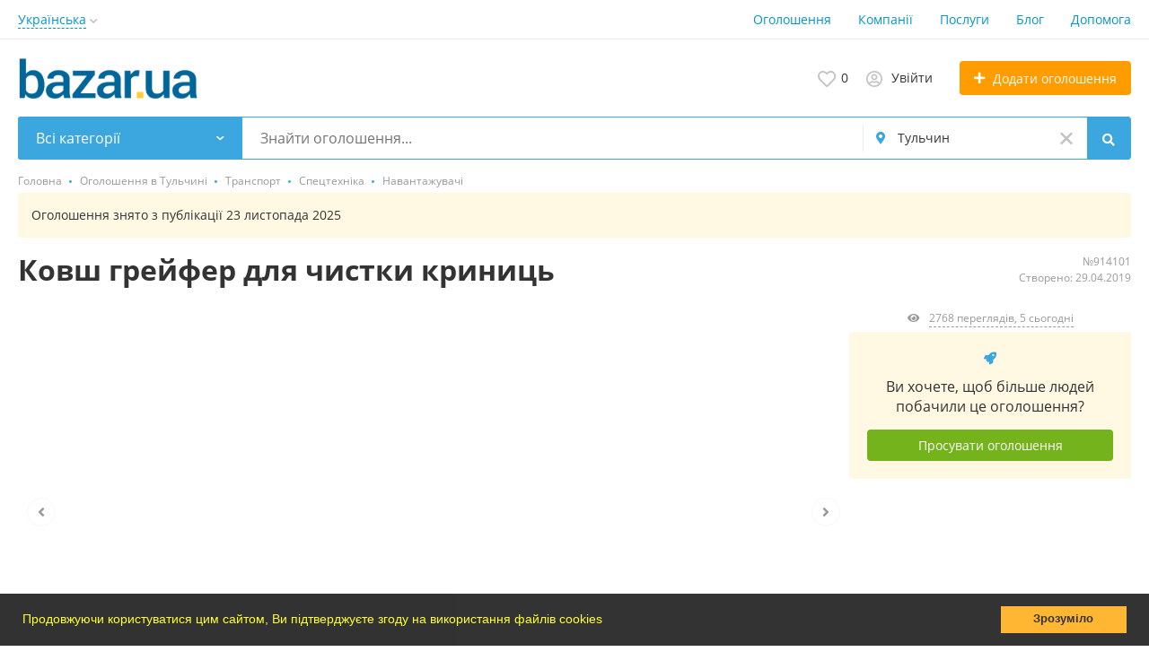

--- FILE ---
content_type: text/html; charset=UTF-8
request_url: https://bazar.ua/tulchin/transport/spetstehnika/pogruzchiki/kovsh-grejfer-dla-chistki-krinic-914101.html
body_size: 22683
content:
<!DOCTYPE html>
<html prefix="og: https://ogp.me/ns#
fb: http://www.facebook.com/2008/fbml" lang="uk">
<head>
<meta http-equiv="Content-Type" content="text/html; charset=utf-8" />
<title>Ковш грейфер для чистки криниць - Транспорт, Спецтехніка, Навантажувачі в Тульчині на BAZAR.ua</title>
<meta name="keywords" lang="uk" content="Навантажувачі, Спецтехніка, Транспорт, Тульчин" />
<meta name="description" lang="uk" content="Ковш призначений для чистки криниць колодцев. Не потрібно лізти в криницю викачувати воду глибина криниці довільна чіпляється замість відра висилаю..." />
<meta property="og:locale" content="uk_UA" />
<meta property="og:url" content="https://bazar.ua/tulchin/transport/spetstehnika/pogruzchiki/kovsh-grejfer-dla-chistki-krinic-914101.html" />
<meta property="og:image" content="https://bazaruabucket.s3.eu-central-1.amazonaws.com/items/f29a5c1f0c097daz.jpg" />
<meta name="twitter:image" content="https://bazaruabucket.s3.eu-central-1.amazonaws.com/items/f29a5c1f0c097daz.jpg" />
<meta property="og:image" content="https://bazaruabucket.s3.eu-central-1.amazonaws.com/items/b16e6514b42c6ebz.jpg" />
<meta property="og:image" content="https://bazaruabucket.s3.eu-central-1.amazonaws.com/items/148878fe710c056z.jpg" />
<meta http-equiv="Content-Language" content="uk" />
<link rel="alternate" hreflang="ru" href="https://bazar.ua/ru/tulchin/transport/spetstehnika/pogruzchiki/kovsh-grejfer-dla-chistki-krinic-914101.html" />
<link rel="alternate" hreflang="uk" href="https://bazar.ua/tulchin/transport/spetstehnika/pogruzchiki/kovsh-grejfer-dla-chistki-krinic-914101.html" />
<link rel="alternate" hreflang="x-default" href="https://bazar.ua/tulchin/transport/spetstehnika/pogruzchiki/kovsh-grejfer-dla-chistki-krinic-914101.html" />
<link rel="canonical" href="https://bazar.ua/tulchin/transport/spetstehnika/pogruzchiki/kovsh-grejfer-dla-chistki-krinic-914101.html" />
<meta name="robots" content="index, follow" />
<meta name="format-detection" content="telephone=no" />
<meta name="viewport" content="width=device-width, initial-scale=1.0, maximum-scale=1.0, user-scalable=no" />
<link rel="icon" href="https://bazar.ua/files/images/extensions/15ae47f9a7107d8.ico" /><style>
    :root {
        --text-color: #333333 !important;
        --links-color: 0, 150, 199 !important;
        --primary-base-color: #3CA6DF !important;
        --primary-base-color-rgba: 60, 166, 223;
        --secondary-base-color: #FF9D00 !important;
        --secondary-base-color-rgba: 255, 157, 0 !important;
        --icons-color: #3CA6DF !important;
        --filter-active-color: 60, 166, 223 !important;
        --add-button-color: #FF9D00 !important;
        --action-buttons-color: 116, 179, 27 !important;
        --body-bg-color: #ffffff;
        --item-bg-color: #ffffff;
        --content-bg-color: #ffffff;
        --settings-bg-color: #ffffff;
    }
</style>
<style>
:root {
    --heading-font: 'Open Sans';
    --body-font: 'Open Sans';
}
body {
    font-family: var(--body-font), sans-serif !important;
}
.c-title {
    font-family: var(--heading-font), sans-serif !important;
}
</style><style>
:root {
    --svc-business-mark-bgcolor: #FFFCEE !important;
}
</style><style>
:root {
    --svc-listing-mark-bgcolor: #fffcee !important;
}
</style><link href="https://bazar.ua/themes/platform/css/fontawesome/5.15.4/css/all.min.css" type="text/css" rel="stylesheet" />
<link href="https://bazar.ua/themes/platform/css/app.css?v=b1d17883d5a7db6241116a83849645e4" type="text/css" rel="stylesheet" />
<link href="https://bazar.ua/js/bff/fancybox3/jquery.fancybox.css" type="text/css" rel="stylesheet" />
<link href="https://bazar.ua/themes/platform/js/lightslider/lightslider.min.css?v=566213ae30ab360340a48792a5d8e2d0" type="text/css" rel="stylesheet" />
<link href="https://bazar.ua/plugins/userconsent_p045d5a/css/cookies.min.css" type="text/css" rel="stylesheet" />
<link href="https://bazar.ua/plugins/userconsent_p045d5a/css/cookies.custom.css" type="text/css" rel="stylesheet" />
<link href="https://bazar.ua/plugins/business_p08edc4/css/business-main.css?v=0ba56461fdf95d8e891fd2e36a53f3ed" type="text/css" rel="stylesheet" />
<link href="https://bazar.ua/plugins/captcha_recaptcha_p00d266/css/captcha.min.css?v=8a92b7086df5f6a5ffe6" type="text/css" rel="stylesheet" />
<link href="https://bazar.ua/themes/platform/css/custom.css" type="text/css" rel="stylesheet" />
<script type="application/ld+json">{"@context":"https:\/\/schema.org\/","@type":"Product","name":"Ковш грейфер для чистки криниць","description":"Ковш призначений для чистки криниць колодцев. Не потрібно лізти в криницю викачувати воду глибина криниці довільна чіпляється замість відра висилаю наложений платіж.","image":["https:\/\/bazaruabucket.s3.eu-central-1.amazonaws.com\/items\/f29a5c1f0c097dav.jpg","https:\/\/bazaruabucket.s3.eu-central-1.amazonaws.com\/items\/b16e6514b42c6ebv.jpg","https:\/\/bazaruabucket.s3.eu-central-1.amazonaws.com\/items\/148878fe710c056v.jpg"],"url":"https:\/\/bazar.ua\/tulchin\/transport\/spetstehnika\/pogruzchiki\/kovsh-grejfer-dla-chistki-krinic-914101.html","offers":{"@type":"Offer","price":4000,"priceCurrency":"UAH"}}</script>
<script type="application/ld+json">{"@context":"https:\/\/schema.org\/","@type":"BreadcrumbList","itemListElement":[{"@type":"ListItem","position":1,"item":{"@id":"https:\/\/bazar.ua\/","name":"Головна"}},{"@type":"ListItem","position":2,"item":{"@id":"https:\/\/bazar.ua\/tulchin\/search\/","name":"Оголошення в Тульчині"}},{"@type":"ListItem","position":3,"item":{"@id":"https:\/\/bazar.ua\/tulchin\/transport\/","name":"Транспорт"}},{"@type":"ListItem","position":4,"item":{"@id":"https:\/\/bazar.ua\/tulchin\/transport\/spetstehnika\/","name":"Спецтехніка"}},{"@type":"ListItem","position":5,"item":{"@id":"https:\/\/bazar.ua\/tulchin\/transport\/spetstehnika\/pogruzchiki\/","name":"Навантажувачі"}}]}</script></head>
<body class="no-body-bg-color no-settings-bg-color">
<div class="alert-popup" id="j-alert-global">
  <div class="alert j-wrap">
    <button type="button" class="close"><svg xmlns="http://www.w3.org/2000/svg" class="ico svg" fill="none" height="14" viewBox="0 0 14 14" width="14"><path clip-rule="evenodd" d="M7.00011 8.64063L12.3595 14L14.0001 12.3594L8.64067 7.00007L14.0001 1.64065L12.3596 8.91424e-05L7.00011 5.35952L1.64057 0L0 1.64056L5.35954 7.00007L6.47348e-05 12.3595L1.64063 14.0001L7.00011 8.64063Z" fill="#C3C3C3" fill-rule="evenodd"></path></svg></button>
    <div class="alert-title j-title"></div>
    <div class="alert-message j-message"></div>
  </div>
</div>

<div class="modal" id="j-confirm-global">
    <div class="modal-dialog modal-dialog-xs modal-dialog-centered modal-dialog-centered-mob">
        <div class="modal-content">
            <div class="modal-with-aside-box">
                <div class="modal-body p-4">
                    <div>
                        <button type="button" class="close j-close" data-dismiss="modal" aria-label="Close">
                            <svg xmlns="http://www.w3.org/2000/svg" class="ico svg" fill="none" height="14" viewBox="0 0 14 14" width="14"><path clip-rule="evenodd" d="M7.00011 8.64063L12.3595 14L14.0001 12.3594L8.64067 7.00007L14.0001 1.64065L12.3596 8.91424e-05L7.00011 5.35952L1.64057 0L0 1.64056L5.35954 7.00007L6.47348e-05 12.3595L1.64063 14.0001L7.00011 8.64063Z" fill="#C3C3C3" fill-rule="evenodd"></path></svg>                        </button>
                    </div>
                    <div class="fs-16 mb-4 text-center pr-4 mr-2 j-message"></div>
                    <div class="modal-actions flex-row mt-2 gap-2 justify-content-center">
                        <a href="javascript:" class="btn btn-success j-yes">
                            Так                        </a>
                        <a href="javascript:" class="btn btn-simple j-close">
                            Ні                        </a>
                    </div>
                </div>
            </div>
        </div>
    </div>
</div>
<div class="l-flex-column-content" >
    <div class="l-page">
        <!-- sticky actions -->
<div class="vw-top-sticky-nav j-top-item-panel">
    <div class="container">
        <div class="vw-top-sticky-nav-in p-0">
            <div class="vw-top-sticky-nav-l">
                <div class="vw-top-sticky-nav-links j-anchor-menu">
                    <a class="active" href="#j-view-images">Фотографії</a>
                    <a href="#j-descr">Опис</a>
                    <a href="#j-comments-block">Коментарі</a>                </div>
            </div>
            <div class="vw-top-sticky-nav-r">
                    <span class="vw-top-sticky-nav-info c-shadow-overflow c-shadow-white">
                      <span>Ковш грейфер для чистки криниць</span>
                    </span>
                <span class="vw-top-sticky-nav-info-price">
                                                    4 000 грн                                            </span>
                <div class="vw-top-sticky-nav-buttons">
                                                                                                    </div>
            </div>
        </div>
    </div>
</div>

<script type="text/javascript">
	</script>
        <!-- Top Banner -->
		            <div class="l-banner l-banner-top">
                <div class="l-banner-content">
					<script async src="//pagead2.googlesyndication.com/pagead/js/adsbygoogle.js"></script>
<!-- растяжка -->
<ins class="adsbygoogle"
     style="display:block"
     data-ad-client="ca-pub-2964582733874324"
     data-ad-slot="7270569699"
     data-ad-format="auto"></ins>
<script>
(adsbygoogle = window.adsbygoogle || []).push({});
</script><div style="display:none;"><img src="https://bazar.ua/bn/show/23?rnd=I0oATx9WAQRP6JS3" width="1" height="1" alt="" /></div>                </div>
            </div>
		        <!-- Header -->
		<!-- BEGIN nav -->
    <div class="h-header-top-box d-none d-md-block j-more-header-box">
        <div class="container">
            <div class="h-header-top-box-in j-more-nav-container">
                <div class="h-header-dropdown dropdown j-more-additional">
         <!--desktop-->
         <a class="c-link-ajax dropdown-toggle d-none d-md-inline-block" id="j-language-1-dd-link" data-current="uk" href="javascript:void(0);">
             <span>Українська</span>
             <span class="c-drop-arrow"></span>
         </a>
         <!--mobile-->
         <a class="dr-collapse-act d-flex d-md-none collapsed" data-target="#j-language-1-dd-mobile" data-toggle="collapse" href="javascript:void(0);">
             <span class="flex-fill pr-1">Українська</span>
             <span class="c-drop-arrow"></span>
         </a>
         <!--desktop-->
         <div class="dr-lang-dropdown-menu dropdown-menu" id="j-language-1-dd">
             <ul>
                                      <li>
                         <a href="https://bazar.ua/ru/tulchin/transport/spetstehnika/pogruzchiki/kovsh-grejfer-dla-chistki-krinic-914101.html" class="dropdown-item">
                                                              <span class="country-icon country-icon-ru"></span>
                                                          <span>Русский</span>
                         </a>
                     </li>
                                      <li>
                         <a href="javascript:void(0);" class="dropdown-item active">
                                                              <span class="country-icon country-icon-ua"></span>
                                                          <span>Українська</span>
                         </a>
                     </li>
                              </ul>
         </div>
         <!--mobile-->
         <div class="h-mob-nav-langs collapse" id="j-language-1-dd-mobile">
             <ul class="h-mob-nav-langs-in">
                                      <li>
                         <a href="https://bazar.ua/ru/tulchin/transport/spetstehnika/pogruzchiki/kovsh-grejfer-dla-chistki-krinic-914101.html" class="dropdown-item ">
                                                        <span class="country-icon country-icon-ru"></span>
                                                        <span>Русский</span>
                         </a>
                     </li>
                                      <li>
                         <a href="javascript:void(0);" class="dropdown-item  active">
                                                        <span class="country-icon country-icon-ua"></span>
                                                        <span>Українська</span>
                         </a>
                     </li>
                              </ul>
         </div>
     </div>
     <script>
             </script>
                <nav class="h-header-nav c-shadow-overflow c-shadow-in-body j-h-main-menu">
                    <ul class="h-header-nav-in h-header-has-more j-more-nav-ul">
                                                <li class="h-header-nav-item  ">
                            <a href="https://bazar.ua/tulchin/search/">Оголошення</a>
                        </li>
                                                <li class="h-header-nav-item  ">
                            <a href="https://bazar.ua/tulchin/shops/">Компанії</a>
                        </li>
                                                <li class="h-header-nav-item  ">
                            <a href="https://bazar.ua/services/">Послуги</a>
                        </li>
                                                <li class="h-header-nav-item  ">
                            <a href="https://bazar.ua/blog/">Блог</a>
                        </li>
                                                <li class="h-header-nav-item  ">
                            <a href="https://bazar.ua/help/">Допомога</a>
                        </li>
                                                <li class="h-header-nav-item dropdown h-header-nav-more j-more-menu-items" style="display: none;">
                            <a class="dropdown-toggle j-h-dropdown-toggle" href="javascript:void(0);" data-toggle="dropdown">
                              <span>Більше</span>
                              <span class="c-drop-arrow"></span>
                            </a>
                            <ul class="dropdown-menu dropdown-menu-long dropdown-menu-right j-more-dropdown"></ul>
                          </li>
                    </ul>
                </nav>
            </div>
        </div>
    </div>
<!-- BEGIN header -->
<div class="h-header">
    <div class="container container-tablet-fluid">
        <div class="h-header-in">
            <a class="h-header-logo-box" href="https://bazar.ua/">
                <img class="h-header-logo" src="https://bazar.ua/files/images/extensions/1o556ff93a5c.svg" alt=""/>
                <div class="h-header-logo-text">
                    <div class="c-title h-header-logo-title text-color"></div>
                </div>
            </a>
            <div class="h-header-r-actions">
              <a class="h-header-m-nav-btn collapsed" id="j-h-mob-nav-toggle">
                  <span></span>
                  <span></span>
                  <span></span>
                </a>
              <a class="h-header-logo-mob d-md-none" href="https://bazar.ua/"><img src="https://bazar.ua/files/images/extensions/1o39f3e1fcd0.svg" alt="" /></a>

              <div class="h-header-r-menu" id="j-header-guest-menu">
            <span data-link="https://bazar.ua/cabinet/favs" class="c-ico-link c-link-fav h-header-act hidden-link">
  <svg xmlns="http://www.w3.org/2000/svg" class="ico svg" fill="none" viewBox="0 0 19 16"><path d="M16.3793 1.14286C17.2364 1.89286 17.8078 2.78571 18.1293 3.78571C18.3793 4.71429 18.3793 5.67857 18.1293 6.64286C17.8435 7.60714 17.415 8.42857 16.7721 9.07143L10.5221 15.4286C10.1293 15.8214 9.66497 16 9.16497 16C8.62925 16 8.16497 15.8214 7.80782 15.4286L1.55782 9.07143C0.914967 8.42857 0.450681 7.60714 0.200681 6.64286C-0.0850329 5.67857 -0.0493186 4.71429 0.236396 3.78571C0.52211 2.78571 1.09354 1.89286 1.95068 1.14286C2.59354 0.571429 3.37925 0.214286 4.27211 0.0714286C5.12925 -0.0714286 6.02211 0 6.87925 0.285714C7.7364 0.571429 8.52211 1.03571 9.16497 1.67857C9.80782 1.03571 10.5578 0.571429 11.415 0.285714C12.2721 0 13.165 -0.0714286 14.0578 0.0714286C14.915 0.214286 15.7007 0.571429 16.3793 1.14286ZM15.5578 7.85714C15.9864 7.42857 16.2721 6.85714 16.4507 6.21429C16.6293 5.57143 16.6293 4.89286 16.4507 4.25C16.2364 3.57143 15.8435 2.96429 15.2721 2.46429C14.5578 1.89286 13.7364 1.64286 12.8078 1.71429C11.8793 1.78571 11.0578 2.17857 10.415 2.85714L9.16497 4.10714L7.91497 2.85714C7.2364 2.17857 6.41497 1.78571 5.4864 1.71429C4.55782 1.64286 3.7364 1.89286 3.05782 2.46429C2.45068 2.96429 2.05782 3.57143 1.87925 4.25C1.66497 4.89286 1.66497 5.57143 1.84354 6.21429C2.02211 6.85714 2.34354 7.42857 2.77211 7.85714L9.05782 14.2143C9.12925 14.3214 9.20068 14.3214 9.27211 14.2143L15.5578 7.85714Z" fill="#C4C4C4"></path></svg>  <span class="j-cnt-fav d-none d-md-inline ml-1">0</span>
</span>                        <span class="c-ico-link hidden-link d-none d-md-flex" data-link="https://bazar.ua/user/login">
  <svg xmlns="http://www.w3.org/2000/svg" class="ico svg" fill="none" height="18" viewBox="0 0 18 18" width="18"><path d="M9 3.48387C9.94355 3.48387 10.7782 3.84677 11.4677 4.5C12.121 5.18952 12.4839 6.02419 12.4839 6.96774C12.4839 7.94758 12.121 8.78226 11.4677 9.43548C10.7782 10.125 9.94355 10.4516 9 10.4516C8.02016 10.4516 7.18548 10.125 6.53226 9.43548C5.84274 8.78226 5.51613 7.94758 5.51613 6.96774C5.51613 6.02419 5.84274 5.18952 6.53226 4.5C7.18548 3.84677 8.02016 3.48387 9 3.48387ZM9 8.70968C9.47177 8.70968 9.87097 8.56452 10.2339 8.20161C10.5605 7.875 10.7419 7.47581 10.7419 6.96774C10.7419 6.49597 10.5605 6.09677 10.2339 5.73387C9.87097 5.40726 9.47177 5.22581 9 5.22581C8.49193 5.22581 8.09274 5.40726 7.76613 5.73387C7.40323 6.09677 7.25806 6.49597 7.25806 6.96774C7.25806 7.47581 7.40323 7.875 7.76613 8.20161C8.09274 8.56452 8.49193 8.70968 9 8.70968ZM9 0C10.5968 0 12.121 0.435484 13.5 1.23387C14.879 2.03226 15.9677 3.12097 16.7661 4.5C17.5645 5.87903 18 7.40323 18 9C18 10.6331 17.5645 12.121 16.7661 13.5C15.9677 14.879 14.879 16.004 13.5 16.8024C12.121 17.6008 10.5968 18 9 18C7.36694 18 5.87903 17.6008 4.5 16.8024C3.12097 16.004 1.99597 14.879 1.19758 13.5C0.399194 12.121 0 10.6331 0 9C0 7.40323 0.399194 5.87903 1.19758 4.5C1.99597 3.12097 3.12097 2.03226 4.5 1.23387C5.87903 0.435484 7.36694 0 9 0ZM9 16.2581C9.87097 16.2581 10.7419 16.1129 11.5403 15.8226C12.3387 15.5323 13.0645 15.0968 13.7177 14.5161C13.4274 14.0806 13.0645 13.754 12.629 13.5C12.1935 13.246 11.7218 13.1008 11.2137 13.0645C10.4516 13.3185 9.72581 13.4274 9 13.4274C8.27419 13.4274 7.54839 13.3185 6.82258 13.0645C6.27823 13.1008 5.77016 13.246 5.33468 13.5C4.89919 13.754 4.53629 14.0806 4.28226 14.5161C4.93548 15.0968 5.66129 15.5323 6.45968 15.8226C7.25806 16.1129 8.09274 16.2581 9 16.2581ZM14.9153 13.2097C15.7863 11.9758 16.2581 10.5605 16.2581 9C16.2581 7.69355 15.9315 6.49597 15.2782 5.37097C14.625 4.28226 13.7177 3.375 12.629 2.72177C11.504 2.06855 10.3065 1.74194 9 1.74194C7.69355 1.74194 6.45968 2.06855 5.37097 2.72177C4.24597 3.375 3.375 4.28226 2.72177 5.37097C2.06855 6.49597 1.74194 7.69355 1.74194 9C1.74194 10.5605 2.17742 11.9758 3.08468 13.2097C3.52016 12.629 4.10081 12.1935 4.75403 11.8306C5.40726 11.504 6.13306 11.3226 6.89516 11.3226C6.96774 11.3226 7.14919 11.3589 7.40323 11.4315C7.98387 11.6129 8.49193 11.6855 9 11.6855C9.47177 11.6855 10.0161 11.6129 10.5968 11.4315C10.8145 11.3589 10.996 11.3226 11.1048 11.3226C11.8306 11.3226 12.5565 11.504 13.2097 11.8306C13.8629 12.1935 14.4435 12.629 14.9153 13.2097Z" fill="#C4C4C4"></path></svg>  <span class="ml-2">Увійти</span>
</span>
                        <a href="https://bazar.ua/item/add" class="btn btn-success btn-add-item">
    <i class="ico fa fa-plus mr-lg-1"></i>
    <span class="d-none d-md-inline">Додати оголошення</span>
</a>
    </div>
            </div>
            <!--mobile menu user and main menu-->
            <!-- for mobile: collapsed main menu (guest & logined)-->
            <div class="h-mob-nav collapse" id="h-mob-nav">
                                  <div class="h-mob-user-login">
                    <span class="c-ico-link hidden-link" data-link="https://bazar.ua/user/login">
                      <svg xmlns="http://www.w3.org/2000/svg" class="ico svg" fill="none" height="18" viewBox="0 0 18 18" width="18"><path d="M9 3.48387C9.94355 3.48387 10.7782 3.84677 11.4677 4.5C12.121 5.18952 12.4839 6.02419 12.4839 6.96774C12.4839 7.94758 12.121 8.78226 11.4677 9.43548C10.7782 10.125 9.94355 10.4516 9 10.4516C8.02016 10.4516 7.18548 10.125 6.53226 9.43548C5.84274 8.78226 5.51613 7.94758 5.51613 6.96774C5.51613 6.02419 5.84274 5.18952 6.53226 4.5C7.18548 3.84677 8.02016 3.48387 9 3.48387ZM9 8.70968C9.47177 8.70968 9.87097 8.56452 10.2339 8.20161C10.5605 7.875 10.7419 7.47581 10.7419 6.96774C10.7419 6.49597 10.5605 6.09677 10.2339 5.73387C9.87097 5.40726 9.47177 5.22581 9 5.22581C8.49193 5.22581 8.09274 5.40726 7.76613 5.73387C7.40323 6.09677 7.25806 6.49597 7.25806 6.96774C7.25806 7.47581 7.40323 7.875 7.76613 8.20161C8.09274 8.56452 8.49193 8.70968 9 8.70968ZM9 0C10.5968 0 12.121 0.435484 13.5 1.23387C14.879 2.03226 15.9677 3.12097 16.7661 4.5C17.5645 5.87903 18 7.40323 18 9C18 10.6331 17.5645 12.121 16.7661 13.5C15.9677 14.879 14.879 16.004 13.5 16.8024C12.121 17.6008 10.5968 18 9 18C7.36694 18 5.87903 17.6008 4.5 16.8024C3.12097 16.004 1.99597 14.879 1.19758 13.5C0.399194 12.121 0 10.6331 0 9C0 7.40323 0.399194 5.87903 1.19758 4.5C1.99597 3.12097 3.12097 2.03226 4.5 1.23387C5.87903 0.435484 7.36694 0 9 0ZM9 16.2581C9.87097 16.2581 10.7419 16.1129 11.5403 15.8226C12.3387 15.5323 13.0645 15.0968 13.7177 14.5161C13.4274 14.0806 13.0645 13.754 12.629 13.5C12.1935 13.246 11.7218 13.1008 11.2137 13.0645C10.4516 13.3185 9.72581 13.4274 9 13.4274C8.27419 13.4274 7.54839 13.3185 6.82258 13.0645C6.27823 13.1008 5.77016 13.246 5.33468 13.5C4.89919 13.754 4.53629 14.0806 4.28226 14.5161C4.93548 15.0968 5.66129 15.5323 6.45968 15.8226C7.25806 16.1129 8.09274 16.2581 9 16.2581ZM14.9153 13.2097C15.7863 11.9758 16.2581 10.5605 16.2581 9C16.2581 7.69355 15.9315 6.49597 15.2782 5.37097C14.625 4.28226 13.7177 3.375 12.629 2.72177C11.504 2.06855 10.3065 1.74194 9 1.74194C7.69355 1.74194 6.45968 2.06855 5.37097 2.72177C4.24597 3.375 3.375 4.28226 2.72177 5.37097C2.06855 6.49597 1.74194 7.69355 1.74194 9C1.74194 10.5605 2.17742 11.9758 3.08468 13.2097C3.52016 12.629 4.10081 12.1935 4.75403 11.8306C5.40726 11.504 6.13306 11.3226 6.89516 11.3226C6.96774 11.3226 7.14919 11.3589 7.40323 11.4315C7.98387 11.6129 8.49193 11.6855 9 11.6855C9.47177 11.6855 10.0161 11.6129 10.5968 11.4315C10.8145 11.3589 10.996 11.3226 11.1048 11.3226C11.8306 11.3226 12.5565 11.504 13.2097 11.8306C13.8629 12.1935 14.4435 12.629 14.9153 13.2097Z" fill="#C4C4C4"></path></svg>                      <span>Увійти</span>
                    </span>
                    <span class="c-dot"></span>
                    <span class="c-ico-link hidden-link" data-link="https://bazar.ua/user/register">
                      <span>Зареєструйтесь</span>
                    </span>
                  </div>
                                                  <ul class="h-mob-nav-in border-top-0 c-grey-bg">
                                          <li>
                          <a class="dropdown-item " href="https://bazar.ua/tulchin/search/">Оголошення</a>
                      </li>
                                          <li>
                          <a class="dropdown-item " href="https://bazar.ua/tulchin/shops/">Компанії</a>
                      </li>
                                          <li>
                          <a class="dropdown-item " href="https://bazar.ua/services/">Послуги</a>
                      </li>
                                          <li>
                          <a class="dropdown-item " href="https://bazar.ua/blog/">Блог</a>
                      </li>
                                          <li>
                          <a class="dropdown-item " href="https://bazar.ua/help/">Допомога</a>
                      </li>
                                      </ul>
                                <div class="mob-fl-nav-collapse-langs"><div class="h-header-dropdown dropdown j-more-additional">
         <!--desktop-->
         <a class="c-link-ajax dropdown-toggle d-none d-md-inline-block" id="j-language-2-dd-link" data-current="uk" href="javascript:void(0);">
             <span>Українська</span>
             <span class="c-drop-arrow"></span>
         </a>
         <!--mobile-->
         <a class="dr-collapse-act d-flex d-md-none collapsed" data-target="#j-language-2-dd-mobile" data-toggle="collapse" href="javascript:void(0);">
             <span class="flex-fill pr-1">Українська</span>
             <span class="c-drop-arrow"></span>
         </a>
         <!--desktop-->
         <div class="dr-lang-dropdown-menu dropdown-menu" id="j-language-2-dd">
             <ul>
                                      <li>
                         <a href="https://bazar.ua/ru/tulchin/transport/spetstehnika/pogruzchiki/kovsh-grejfer-dla-chistki-krinic-914101.html" class="dropdown-item">
                                                              <span class="country-icon country-icon-ru"></span>
                                                          <span>Русский</span>
                         </a>
                     </li>
                                      <li>
                         <a href="javascript:void(0);" class="dropdown-item active">
                                                              <span class="country-icon country-icon-ua"></span>
                                                          <span>Українська</span>
                         </a>
                     </li>
                              </ul>
         </div>
         <!--mobile-->
         <div class="h-mob-nav-langs collapse" id="j-language-2-dd-mobile">
             <ul class="h-mob-nav-langs-in">
                                      <li>
                         <a href="https://bazar.ua/ru/tulchin/transport/spetstehnika/pogruzchiki/kovsh-grejfer-dla-chistki-krinic-914101.html" class="dropdown-item ">
                                                        <span class="country-icon country-icon-ru"></span>
                                                        <span>Русский</span>
                         </a>
                     </li>
                                      <li>
                         <a href="javascript:void(0);" class="dropdown-item  active">
                                                        <span class="country-icon country-icon-ua"></span>
                                                        <span>Українська</span>
                         </a>
                     </li>
                              </ul>
         </div>
     </div>
     <script>
             </script>
</div>
            </div>

        </div>
    </div>
</div>
<!-- END header -->
<script type="text/javascript">
  </script>
        <!-- Filter -->
        <div class="j-sticky-fl-search-trigger"></div>
<div class="fl-search-container container  container-tablet-fluid">
  <div class="fl-search-h  fl-search-h-list fl-search-panel-bg-color">
    <noindex>
<form class="fl-search-h-form" id="j-f-form" action="https://bazar.ua/tulchin/search/" method="get">
    <input name="c" type="hidden" value="0" disabled="1" />
    <input name="ct" type="hidden" value="0" />
    <input name="lt" type="hidden" value="list" />
    <input name="fa" type="hidden" value="0" />
    <input name="sort" type="hidden" value="new" />
    <input name="cur" type="hidden" value="1" />
    <input name="page" type="hidden" value="1" />
    
        <div class="wb-f-panel-header d-md-none">
        <div class="wb-f-panel-title">Фільтр</div>
        <a class="wb-f-close j-mobile-filter-close" href="javascript:void(0);">
            <svg xmlns="http://www.w3.org/2000/svg" class="ico svg" fill="none" height="14" viewBox="0 0 14 14" width="14"><path clip-rule="evenodd" d="M7.00011 8.64063L12.3595 14L14.0001 12.3594L8.64067 7.00007L14.0001 1.64065L12.3596 8.91424e-05L7.00011 5.35952L1.64057 0L0 1.64056L5.35954 7.00007L6.47348e-05 12.3595L1.64063 14.0001L7.00011 8.64063Z" fill="#C3C3C3" fill-rule="evenodd"></path></svg>        </a>
    </div>
    <div class="wb-f-panel-body">
        <div class="fl-search-h-line wb-f-box">
        <div class="fl-search-h-cat-box">
    <a class="fl-search-h-cat wb-f-item" href="javascript:void(0);" id="j-f-cat-desktop-link">
        <svg xmlns="http://www.w3.org/2000/svg" class="ico c-primary-color mr-2 d-md-none svg" fill="none" height="18" viewBox="0 0 18 18" width="18"><path d="M12 12V16H16V12H12ZM10 11C10 10.4 10.4 10 11 10H17C17.6 10 18 10.4 18 11V17C18 17.6 17.6 18 17 18H11C10.4 18 10 17.6 10 17V11ZM2 12V16H6V12H2ZM0 11C0 10.4 0.4 10 1 10H7C7.6 10 8 10.4 8 11V17C8 17.6 7.6 18 7 18H1C0.4 18 0 17.6 0 17V11ZM6 2H2V6H6V2ZM7 0C7.6 0 8 0.4 8 1V7C8 7.6 7.6 8 7 8H1C0.4 8 0 7.6 0 7V1C0 0.4 0.4 0 1 0H7ZM16 2H12V6H16V2ZM17 0C17.6 0 18 0.4 18 1V7C18 7.6 17.6 8 17 8H11C10.4 8 10 7.6 10 7V1C10 0.4 10.4 0 11 0H17Z" fill="#FF9D00"></path></svg>        <span class="fl-search-h-cat-title c-shadow-overflow c-shadow-white">
             Всі категорії        </span>
        <span class="c-drop-arrow"></span>
    </a>
    <div class="fl-search-cats-dropdown j-mobile-filter-first-step" id="j-f-cat-desktop-popup">
        <div id="j-f-cat-desktop-step1" class="wb-f-filter wb-f-filter-showed">
            <div class="fl-dropdown-header wb-f-panel-header">
    <a href="javascript:void(0);" class="wb-f-back j-mobile-filter-back">
      <i class="ico fas fa-arrow-left"></i>
    </a>
    <div class="fl-search-dropdown-title wb-f-panel-title">Оберіть категорію</div>
        <span class="fl-search-cats-count "><span class="c-number-spaced mr-1">28 368</span> <span class="mr-1">оголошень - </span>
        <a href="https://bazar.ua/tulchin/search/" class="wb-f-back fl-search-back fl-search-back-sm fl-search-next d-none d-md-inline-block ml-0 j-all" data="{id:0,pid:0,title:'Всі категорії'}">
            <span class="d-none d-md-inline-block">дивитись всі оголошення</span>
            <i class="ico fas fa-arrow-left"></i>
        </a>
      </span>    <a class="wb-f-close j-mobile-filter-close" href="javascript:void(0);">
      <svg xmlns="http://www.w3.org/2000/svg" class="ico svg" fill="none" height="14" viewBox="0 0 14 14" width="14"><path clip-rule="evenodd" d="M7.00011 8.64063L12.3595 14L14.0001 12.3594L8.64067 7.00007L14.0001 1.64065L12.3596 8.91424e-05L7.00011 5.35952L1.64057 0L0 1.64056L5.35954 7.00007L6.47348e-05 12.3595L1.64063 14.0001L7.00011 8.64063Z" fill="#C3C3C3" fill-rule="evenodd"></path></svg>    </a>
  </div>
  <div class="wb-f-panel-body fl-search-cats-list fc-popup-in j-custom-scroll">
    <ul class="fl-search-cats-list-in">
              <li class="fl-search-cats-item">
                      <a href="https://bazar.ua/tulchin/rabota/" class="wb-f-mob-selector fl-search-cats-item-link j-main"
                            data="{id:6,subs:1,title:'Робота',items:1,q:''}">
                  <img alt="Робота" width="25px" height="25px" class="fl-search-cat-pic" src="https://bazar.ua/files/images/cats/6o2568.png"/>                  <span class="fl-search-cats-item-name">Робота</span>
                  <span class="c-drop-arrow"></span>
                                </a>
                </li>
              <li class="fl-search-cats-item">
                      <a href="https://bazar.ua/tulchin/transport/" class="wb-f-mob-selector fl-search-cats-item-link j-main"
                            data="{id:3,subs:1,title:'Транспорт',items:19634,q:''}">
                  <img alt="Транспорт" width="25px" height="25px" class="fl-search-cat-pic" src="https://bazar.ua/files/images/cats/3od27e.png"/>                  <span class="fl-search-cats-item-name">Транспорт</span>
                  <span class="c-drop-arrow"></span>
                                </a>
                </li>
              <li class="fl-search-cats-item">
                      <a href="https://bazar.ua/tulchin/nedvizhimost/" class="wb-f-mob-selector fl-search-cats-item-link j-main"
                            data="{id:2,subs:1,title:'Нерухомість',items:1,q:''}">
                  <img alt="Нерухомість" width="25px" height="25px" class="fl-search-cat-pic" src="https://bazar.ua/files/images/cats/2oad43.png"/>                  <span class="fl-search-cats-item-name">Нерухомість</span>
                  <span class="c-drop-arrow"></span>
                                </a>
                </li>
              <li class="fl-search-cats-item">
                      <a href="https://bazar.ua/tulchin/search/elektronika/" class="wb-f-mob-selector fl-search-cats-item-link j-main"
                            data="{id:37,subs:1,title:'Електроніка',items:593,q:''}">
                  <img alt="Електроніка" width="25px" height="25px" class="fl-search-cat-pic" src="https://bazar.ua/files/images/cats/37o90c6.png"/>                  <span class="fl-search-cats-item-name">Електроніка</span>
                  <span class="c-drop-arrow"></span>
                                </a>
                </li>
              <li class="fl-search-cats-item">
                      <a href="https://bazar.ua/tulchin/detskiy-mir/" class="wb-f-mob-selector fl-search-cats-item-link j-main"
                            data="{id:36,subs:1,title:'Дитячий світ',items:127,q:''}">
                  <img alt="Дитячий світ" width="25px" height="25px" class="fl-search-cat-pic" src="https://bazar.ua/files/images/cats/36o7d59.png"/>                  <span class="fl-search-cats-item-name">Дитячий світ</span>
                  <span class="c-drop-arrow"></span>
                                </a>
                </li>
              <li class="fl-search-cats-item">
                      <a href="https://bazar.ua/tulchin/zhivotnye/" class="wb-f-mob-selector fl-search-cats-item-link j-main"
                            data="{id:35,subs:1,title:'Тварини',items:90,q:''}">
                  <img alt="Тварини" width="25px" height="25px" class="fl-search-cat-pic" src="https://bazar.ua/files/images/cats/35o7347.png"/>                  <span class="fl-search-cats-item-name">Тварини</span>
                  <span class="c-drop-arrow"></span>
                                </a>
                </li>
              <li class="fl-search-cats-item">
                      <a href="https://bazar.ua/tulchin/moda-i-stil/" class="wb-f-mob-selector fl-search-cats-item-link j-main"
                            data="{id:891,subs:1,title:'Мода та стиль',items:644,q:''}">
                  <img alt="Мода та стиль" width="25px" height="25px" class="fl-search-cat-pic" src="https://bazar.ua/files/images/cats/891o8b2e.png"/>                  <span class="fl-search-cats-item-name">Мода та стиль</span>
                  <span class="c-drop-arrow"></span>
                                </a>
                </li>
              <li class="fl-search-cats-item">
                      <a href="https://bazar.ua/tulchin/dom-i-sad/" class="wb-f-mob-selector fl-search-cats-item-link j-main"
                            data="{id:899,subs:1,title:'Будинок і сад',items:1687,q:''}">
                  <img alt="Будинок і сад" width="25px" height="25px" class="fl-search-cat-pic" src="https://bazar.ua/files/images/cats/899o6bc6.png"/>                  <span class="fl-search-cats-item-name">Будинок і сад</span>
                  <span class="c-drop-arrow"></span>
                                </a>
                </li>
              <li class="fl-search-cats-item">
                      <a href="https://bazar.ua/tulchin/uslugi/" class="wb-f-mob-selector fl-search-cats-item-link j-main"
                            data="{id:7,subs:1,title:'Послуги',items:3,q:''}">
                  <img alt="Послуги" width="25px" height="25px" class="fl-search-cat-pic" src="https://bazar.ua/files/images/cats/7o2390.png"/>                  <span class="fl-search-cats-item-name">Послуги</span>
                  <span class="c-drop-arrow"></span>
                                </a>
                </li>
              <li class="fl-search-cats-item">
                      <a href="https://bazar.ua/tulchin/biznes/" class="wb-f-mob-selector fl-search-cats-item-link j-main"
                            data="{id:675,subs:1,title:'Бізнес',items:4434,q:''}">
                  <img alt="Бізнес" width="25px" height="25px" class="fl-search-cat-pic" src="https://bazar.ua/files/images/cats/675oe271.png"/>                  <span class="fl-search-cats-item-name">Бізнес</span>
                  <span class="c-drop-arrow"></span>
                                </a>
                </li>
              <li class="fl-search-cats-item">
                      <a href="https://bazar.ua/tulchin/hobbi-otdyh-i-sport/" class="wb-f-mob-selector fl-search-cats-item-link j-main"
                            data="{id:903,subs:1,title:'Хоббі, відпочинок та спорт',items:1154,q:''}">
                  <img alt="Хоббі, відпочинок та спорт" width="25px" height="25px" class="fl-search-cat-pic" src="https://bazar.ua/files/images/cats/903o14d4.png"/>                  <span class="fl-search-cats-item-name">Хоббі, відпочинок та спорт</span>
                  <span class="c-drop-arrow"></span>
                                </a>
                </li>
              <li class="fl-search-cats-item">
                        <span data-link="https://bazar.ua/tulchin/nauka-i-tehnika/" class="wb-f-mob-selector fl-search-cats-item-link hidden-link j-main"
                              data="{id:1313,subs:0,title:'Наука і техніка',items:0,q:''}">
                  <img alt="Наука і техніка" width="25px" height="25px" class="fl-search-cat-pic" src="https://bazar.ua/files/images/cats/1313o4b32.png"/>                  <span class="fl-search-cats-item-name">Наука і техніка</span>
                  <span class="c-drop-arrow"></span>
                                      </span>
                    </li>
            <a href="https://bazar.ua/tulchin/search/" class="wb-f-mob-selector d-md-none j-all" data="{id:0,pid:0,title:'Всі категорії'}">
        дивитись всі оголошення      </a>
    </ul>
  </div>
        </div>
        <div id="j-f-cat-desktop-step2" class="wb-f-filter wb-f-filter-showed hide">
                    </div>
    </div>
</div>
        <div class="fl-search-h-input-box">
    <input class="fl-search-h-input" type="text" name="q" id="j-f-query" placeholder="Знайти оголошення..." autocomplete="off" value="" maxlength="80" />
    <div class="fl-search-h-results" id="j-search-quick-dd">
        <div class="fl-search-h-results-in j-search-quick-dd-list"></div>
    </div>
    <a class="fl-search-h-input-filter-toggle" id="j-mob-search-toggle" href="javascript:void(0);">
        <span class="c-dot c-count-dot"></span>        <i class="ico fas fa-sliders-h"></i>
    </a>
    <a class="fl-search-h-input-filter-close" id="j-mob-search-close" href="javascript:void(0);">
        <svg xmlns="http://www.w3.org/2000/svg" class="ico fl-search-h-input-close svg" fill="none" height="14" viewBox="0 0 14 14" width="14"><path clip-rule="evenodd" d="M7.00011 8.64063L12.3595 14L14.0001 12.3594L8.64067 7.00007L14.0001 1.64065L12.3596 8.91424e-05L7.00011 5.35952L1.64057 0L0 1.64056L5.35954 7.00007L6.47348e-05 12.3595L1.64063 14.0001L7.00011 8.64063Z" fill="#C3C3C3" fill-rule="evenodd"></path></svg>    </a>
</div>
        <div class="fl-geo-blocks-wrap w-100-mobile" id="j-f-region">
      <div class="fl-search-geo">
        <div class="fl-selected-geo wb-f-item" id="j-f-region-desktop-link">
          <i class="ico c-primary-color mr-2 fas fa-map-marker-alt"></i>
          <span class="fl-selected-geo-title c-shadow-overflow c-shadow-white d-sm-none j-f-region-mobile-ac-click">Тульчин</span>
          <div class="fl-geo-input relative">
            <i class="ico fas fa-search d-md-none"></i>
            <input class="form-control j-f-region-ac" placeholder="Тульчин" type="text" />
          </div>
          <span class="c-drop-arrow"></span>
        </div>
        <a class="c-close j-f-region-close " href="https://bazar.ua/">
            <svg xmlns="http://www.w3.org/2000/svg" class="ico svg" fill="none" height="14" viewBox="0 0 14 14" width="14"><path clip-rule="evenodd" d="M7.00011 8.64063L12.3595 14L14.0001 12.3594L8.64067 7.00007L14.0001 1.64065L12.3596 8.91424e-05L7.00011 5.35952L1.64057 0L0 1.64056L5.35954 7.00007L6.47348e-05 12.3595L1.64063 14.0001L7.00011 8.64063Z" fill="#C3C3C3" fill-rule="evenodd"></path></svg>        </a>
                <!--mob search-->
<div class="fc-quick-search-mob">
    <a class="wb-f-back j-sub-back-mob" href="javascript:">
        <i class="ico fas fa-arrow-left"></i>
    </a>
    <input class="form-control j-f-region-ac-mob" type="text" placeholder="Введіть назву регіону..." />
    <a class="wb-f-close wb-f-search-close j-geo-search-mob-close" href="javascript:">
        <svg xmlns="http://www.w3.org/2000/svg" class="ico svg" fill="none" height="14" viewBox="0 0 14 14" width="14"><path clip-rule="evenodd" d="M7.00011 8.64063L12.3595 14L14.0001 12.3594L8.64067 7.00007L14.0001 1.64065L12.3596 8.91424e-05L7.00011 5.35952L1.64057 0L0 1.64056L5.35954 7.00007L6.47348e-05 12.3595L1.64063 14.0001L7.00011 8.64063Z" fill="#C3C3C3" fill-rule="evenodd"></path></svg>    </a>
</div>
<div id="j-f-geo-popup" class="fl-search-geo-dropdown hide">
    <div class="wb-f-filter wb-f-filter-showed j-suggest"></div>
    <div class="wb-f-filter wb-f-filter-showed j-step-first j-suggest-hidden hide " data-id="690791">
      <div class="fl-dropdown-header wb-f-panel-header j-geo-search-mob-box">
    <div class="fl-dropdown-header-in flex-column flex-md-row">
        <div class="fl-search-dropdown-title">
                        <a href="javascript:" class="wb-f-back j-mobile-back">
                <i class="ico fas fa-arrow-left"></i>
            </a>
                        <span class="wb-f-panel-title">Украина</span>
        </div>
                <span  data-link="https://bazar.ua/" data="{id:690791,key:&#039;ukraina&#039;}" class="fl-search-all-region hidden-link j-apply-link d-none d-md-inline-block">Пошук по обраній країні</span>
    </div>
    <a class="wb-f-close wb-f-search-btn j-geo-search-mob-btn" href="javascript:">
        <i class="ico fas fa-search grey-icon"></i>
    </a>
</div>
<div class="wb-f-panel-body fl-dropdown-body">
    <div class="j-loader-placeholder"></div>
        <a  data-link="https://bazar.ua/" data="{id:690791,key:&#039;ukraina&#039;}" class="fl-search-all-region hidden-link j-apply-link wb-f-box d-md-none wb-f-mob-selector">Пошук по обраній країні</a>
    <div class="wb-f-box fl-areas-cities-list fl-areas">
                <div class="col-4"><ul>
                    <li class="fl-city-item">
                <span class="hidden-link wb-f-mob-selector j-sub-list" title="Вінницька область" data-link="https://bazar.ua/vin/" data="{id:2,key:'vin'}">
                    <span>Вінницька область</span>
                                        <span class="c-drop-arrow"></span>
                                    </span>
            </li>
                    <li class="fl-city-item">
                <span class="hidden-link wb-f-mob-selector j-sub-list" title="Волинська область" data-link="https://bazar.ua/vol/" data="{id:3,key:'vol'}">
                    <span>Волинська область</span>
                                        <span class="c-drop-arrow"></span>
                                    </span>
            </li>
                    <li class="fl-city-item">
                <span class="hidden-link wb-f-mob-selector j-sub-list" title="Дніпропетровська область" data-link="https://bazar.ua/dnp/" data="{id:4,key:'dnp'}">
                    <span>Дніпропетровська область</span>
                                        <span class="c-drop-arrow"></span>
                                    </span>
            </li>
                    <li class="fl-city-item">
                <span class="hidden-link wb-f-mob-selector j-sub-list" title="Донецька область" data-link="https://bazar.ua/don/" data="{id:5,key:'don'}">
                    <span>Донецька область</span>
                                        <span class="c-drop-arrow"></span>
                                    </span>
            </li>
                    <li class="fl-city-item">
                <span class="hidden-link wb-f-mob-selector j-sub-list" title="Житомирська область" data-link="https://bazar.ua/zht/" data="{id:6,key:'zht'}">
                    <span>Житомирська область</span>
                                        <span class="c-drop-arrow"></span>
                                    </span>
            </li>
                    <li class="fl-city-item">
                <span class="hidden-link wb-f-mob-selector j-sub-list" title="Закарпатська область" data-link="https://bazar.ua/zak/" data="{id:7,key:'zak'}">
                    <span>Закарпатська область</span>
                                        <span class="c-drop-arrow"></span>
                                    </span>
            </li>
                    <li class="fl-city-item">
                <span class="hidden-link wb-f-mob-selector j-sub-list" title="Запорізька область" data-link="https://bazar.ua/zap/" data="{id:8,key:'zap'}">
                    <span>Запорізька область</span>
                                        <span class="c-drop-arrow"></span>
                                    </span>
            </li>
                    <li class="fl-city-item">
                <span class="hidden-link wb-f-mob-selector j-sub-list" title="Івано-Франківська область" data-link="https://bazar.ua/if/" data="{id:9,key:'if'}">
                    <span>Івано-Франківська область</span>
                                        <span class="c-drop-arrow"></span>
                                    </span>
            </li>
                    <li class="fl-city-item">
                <span class="hidden-link wb-f-mob-selector j-sub-list" title="Київська область" data-link="https://bazar.ua/ko/" data="{id:10,key:'ko'}">
                    <span>Київська область</span>
                                        <span class="c-drop-arrow"></span>
                                    </span>
            </li>
        </ul></div><div class="col-4"><ul>            <li class="fl-city-item">
                <span class="hidden-link wb-f-mob-selector j-sub-list" title="Кіровоградська область" data-link="https://bazar.ua/kir/" data="{id:11,key:'kir'}">
                    <span>Кіровоградська область</span>
                                        <span class="c-drop-arrow"></span>
                                    </span>
            </li>
                    <li class="fl-city-item">
                <span class="hidden-link wb-f-mob-selector j-sub-list" title="Крим" data-link="https://bazar.ua/cri/" data="{id:12,key:'cri'}">
                    <span>Крим</span>
                                        <span class="c-drop-arrow"></span>
                                    </span>
            </li>
                    <li class="fl-city-item">
                <span class="hidden-link wb-f-mob-selector j-sub-list" title="Луганська область" data-link="https://bazar.ua/lug/" data="{id:13,key:'lug'}">
                    <span>Луганська область</span>
                                        <span class="c-drop-arrow"></span>
                                    </span>
            </li>
                    <li class="fl-city-item">
                <span class="hidden-link wb-f-mob-selector j-sub-list" title="Львівська область" data-link="https://bazar.ua/lv/" data="{id:14,key:'lv'}">
                    <span>Львівська область</span>
                                        <span class="c-drop-arrow"></span>
                                    </span>
            </li>
                    <li class="fl-city-item">
                <span class="hidden-link wb-f-mob-selector j-sub-list" title="Миколаївська область" data-link="https://bazar.ua/nik/" data="{id:15,key:'nik'}">
                    <span>Миколаївська область</span>
                                        <span class="c-drop-arrow"></span>
                                    </span>
            </li>
                    <li class="fl-city-item">
                <span class="hidden-link wb-f-mob-selector j-sub-list" title="Одеська область" data-link="https://bazar.ua/od/" data="{id:16,key:'od'}">
                    <span>Одеська область</span>
                                        <span class="c-drop-arrow"></span>
                                    </span>
            </li>
                    <li class="fl-city-item">
                <span class="hidden-link wb-f-mob-selector j-sub-list" title="Полтавська область" data-link="https://bazar.ua/pol/" data="{id:17,key:'pol'}">
                    <span>Полтавська область</span>
                                        <span class="c-drop-arrow"></span>
                                    </span>
            </li>
                    <li class="fl-city-item">
                <span class="hidden-link wb-f-mob-selector j-sub-list" title="Рівненська область" data-link="https://bazar.ua/rov/" data="{id:18,key:'rov'}">
                    <span>Рівненська область</span>
                                        <span class="c-drop-arrow"></span>
                                    </span>
            </li>
                    <li class="fl-city-item">
                <span class="hidden-link wb-f-mob-selector j-sub-list" title="Сумська область" data-link="https://bazar.ua/sum/" data="{id:19,key:'sum'}">
                    <span>Сумська область</span>
                                        <span class="c-drop-arrow"></span>
                                    </span>
            </li>
        </ul></div><div class="col-4"><ul>            <li class="fl-city-item">
                <span class="hidden-link wb-f-mob-selector j-sub-list" title="Тернопільська область" data-link="https://bazar.ua/ter/" data="{id:20,key:'ter'}">
                    <span>Тернопільська область</span>
                                        <span class="c-drop-arrow"></span>
                                    </span>
            </li>
                    <li class="fl-city-item">
                <span class="hidden-link wb-f-mob-selector j-sub-list" title="Харківська область" data-link="https://bazar.ua/kha/" data="{id:21,key:'kha'}">
                    <span>Харківська область</span>
                                        <span class="c-drop-arrow"></span>
                                    </span>
            </li>
                    <li class="fl-city-item">
                <span class="hidden-link wb-f-mob-selector j-sub-list" title="Херсонська область" data-link="https://bazar.ua/khe/" data="{id:22,key:'khe'}">
                    <span>Херсонська область</span>
                                        <span class="c-drop-arrow"></span>
                                    </span>
            </li>
                    <li class="fl-city-item">
                <span class="hidden-link wb-f-mob-selector j-sub-list" title="Хмельницька область" data-link="https://bazar.ua/khm/" data="{id:23,key:'khm'}">
                    <span>Хмельницька область</span>
                                        <span class="c-drop-arrow"></span>
                                    </span>
            </li>
                    <li class="fl-city-item">
                <span class="hidden-link wb-f-mob-selector j-sub-list" title="Черкаська область" data-link="https://bazar.ua/chk/" data="{id:24,key:'chk'}">
                    <span>Черкаська область</span>
                                        <span class="c-drop-arrow"></span>
                                    </span>
            </li>
                    <li class="fl-city-item">
                <span class="hidden-link wb-f-mob-selector j-sub-list" title="Чернігівська область" data-link="https://bazar.ua/chn/" data="{id:25,key:'chn'}">
                    <span>Чернігівська область</span>
                                        <span class="c-drop-arrow"></span>
                                    </span>
            </li>
                    <li class="fl-city-item">
                <span class="hidden-link wb-f-mob-selector j-sub-list" title="Чернівецька область" data-link="https://bazar.ua/chv/" data="{id:26,key:'chv'}">
                    <span>Чернівецька область</span>
                                        <span class="c-drop-arrow"></span>
                                    </span>
            </li>
                </ul></div>
    </div>
</div>
    </div>
    <div class="wb-f-filter wb-f-filter-showed fl-search-geo-in-lg j-step-next j-suggest-hidden ">
      <div class="fl-dropdown-header wb-f-panel-header j-geo-search-mob-box">
    <div class="fl-dropdown-header-in flex-column flex-md-row">
        <div class="fl-search-dropdown-title">
                        <a class="wb-f-back fl-search-back j-sub-back" href="javascript:" data-pid="690791">
                <i class="ico fas fa-arrow-left c-primary-color"></i>
            </a>
                        <span class="wb-f-panel-title">Вінницька область</span>
        </div>
                <span  data-link="https://bazar.ua/vin/" data="{id:2,key:&#039;vin&#039;}" class="fl-search-all-region hidden-link j-apply-link d-none d-md-inline-block">Шукати по обраному регіону</span>
    </div>
    <a class="wb-f-close wb-f-search-btn j-geo-search-mob-btn" href="javascript:">
        <i class="ico fas fa-search grey-icon"></i>
    </a>
</div>
<div class="wb-f-panel-body fl-dropdown-body">
    <div class="j-loader-placeholder"></div>
        <a  data-link="https://bazar.ua/vin/" data="{id:2,key:&#039;vin&#039;}" class="fl-search-all-region hidden-link j-apply-link wb-f-box d-md-none wb-f-mob-selector">Шукати по обраному регіону</a>
    <div class="wb-f-box fl-areas-cities-list fl-areas">
                <div class="col-4"><ul>
                    <li class="fl-city-item">
                <span class="hidden-link wb-f-mob-selector j-apply-link" title="Бар" data-link="https://bazar.ua/bar/" data="{id:51,key:'bar'}">
                    <span>Бар</span>
                                    </span>
            </li>
                    <li class="fl-city-item">
                <span class="hidden-link wb-f-mob-selector j-apply-link" title="Бершадь" data-link="https://bazar.ua/bershad/" data="{id:76,key:'bershad'}">
                    <span>Бершадь</span>
                                    </span>
            </li>
                    <li class="fl-city-item">
                <span class="hidden-link wb-f-mob-selector j-apply-link" title="Вінниця" data-link="https://bazar.ua/vinnitsa/" data="{id:119,key:'vinnitsa'}">
                    <span><strong>Вінниця</strong></span>
                                    </span>
            </li>
                    <li class="fl-city-item">
                <span class="hidden-link wb-f-mob-selector j-apply-link" title="Гайсин" data-link="https://bazar.ua/gaysin/" data="{id:142,key:'gaysin'}">
                    <span>Гайсин</span>
                                    </span>
            </li>
                    <li class="fl-city-item">
                <span class="hidden-link wb-f-mob-selector j-apply-link" title="Гнівань" data-link="https://bazar.ua/gnivan/" data="{id:151,key:'gnivan'}">
                    <span>Гнівань</span>
                                    </span>
            </li>
                    <li class="fl-city-item">
                <span class="hidden-link wb-f-mob-selector j-apply-link" title="Жмеринка" data-link="https://bazar.ua/zhmerinka/" data="{id:204,key:'zhmerinka'}">
                    <span>Жмеринка</span>
                                    </span>
            </li>
                    <li class="fl-city-item">
                <span class="hidden-link wb-f-mob-selector j-apply-link" title="Іллінці" data-link="https://bazar.ua/ilintsy/" data="{id:229,key:'ilintsy'}">
                    <span>Іллінці</span>
                                    </span>
            </li>
        </ul></div><div class="col-4"><ul>            <li class="fl-city-item">
                <span class="hidden-link wb-f-mob-selector j-apply-link" title="Козятин" data-link="https://bazar.ua/kazatin/" data="{id:238,key:'kazatin'}">
                    <span>Козятин</span>
                                    </span>
            </li>
                    <li class="fl-city-item">
                <span class="hidden-link wb-f-mob-selector j-apply-link" title="Калинівка" data-link="https://bazar.ua/kalinovka/" data="{id:240,key:'kalinovka'}">
                    <span>Калинівка</span>
                                    </span>
            </li>
                    <li class="fl-city-item">
                <span class="hidden-link wb-f-mob-selector j-apply-link" title="Крижопіль" data-link="https://bazar.ua/kryzhopol/" data="{id:302,key:'kryzhopol'}">
                    <span>Крижопіль</span>
                                    </span>
            </li>
                    <li class="fl-city-item">
                <span class="hidden-link wb-f-mob-selector j-apply-link" title="Ладижин" data-link="https://bazar.ua/ladyzhin/" data="{id:307,key:'ladyzhin'}">
                    <span>Ладижин</span>
                                    </span>
            </li>
                    <li class="fl-city-item">
                <span class="hidden-link wb-f-mob-selector j-apply-link" title="Липовець" data-link="https://bazar.ua/lipovets/" data="{id:312,key:'lipovets'}">
                    <span>Липовець</span>
                                    </span>
            </li>
                    <li class="fl-city-item">
                <span class="hidden-link wb-f-mob-selector j-apply-link" title="Могилів-Подільський" data-link="https://bazar.ua/mogilyev-podolskiy/" data="{id:345,key:'mogilyev-podolskiy'}">
                    <span>Могилів-Подільський</span>
                                    </span>
            </li>
                    <li class="fl-city-item">
                <span class="hidden-link wb-f-mob-selector j-apply-link" title="Немирів" data-link="https://bazar.ua/nemirov/" data="{id:354,key:'nemirov'}">
                    <span>Немирів</span>
                                    </span>
            </li>
        </ul></div><div class="col-4"><ul>            <li class="fl-city-item">
                <span class="hidden-link wb-f-mob-selector j-apply-link" title="Погребище" data-link="https://bazar.ua/pogrebishche/" data="{id:409,key:'pogrebishche'}">
                    <span>Погребище</span>
                                    </span>
            </li>
                    <li class="fl-city-item">
                <span class="hidden-link wb-f-mob-selector j-apply-link" title="Стрижавка" data-link="https://bazar.ua/strizhavka/" data="{id:495,key:'strizhavka'}">
                    <span>Стрижавка</span>
                                    </span>
            </li>
                    <li class="fl-city-item">
                <span class="hidden-link wb-f-mob-selector j-apply-link" title="Тульчин" data-link="https://bazar.ua/tulchin/" data="{id:517,key:'tulchin'}">
                    <span>Тульчин</span>
                                    </span>
            </li>
                    <li class="fl-city-item">
                <span class="hidden-link wb-f-mob-selector j-apply-link" title="Хмельник" data-link="https://bazar.ua/khmelnik/" data="{id:533,key:'khmelnik'}">
                    <span>Хмельник</span>
                                    </span>
            </li>
                    <li class="fl-city-item">
                <span class="hidden-link wb-f-mob-selector j-apply-link" title="Чечельник" data-link="https://bazar.ua/chechelnik/" data="{id:554,key:'chechelnik'}">
                    <span>Чечельник</span>
                                    </span>
            </li>
                    <li class="fl-city-item">
                <span class="hidden-link wb-f-mob-selector j-apply-link" title="Шаргород" data-link="https://bazar.ua/shargorod/" data="{id:560,key:'shargorod'}">
                    <span>Шаргород</span>
                                    </span>
            </li>
                    <li class="fl-city-item">
                <span class="hidden-link wb-f-mob-selector j-apply-link" title="Ямполь" data-link="https://bazar.ua/yampol/" data="{id:576,key:'yampol'}">
                    <span>Ямполь</span>
                                    </span>
            </li>
                </ul></div>
    </div>
</div>
    </div>
</div>
    </div>
    </div>
        <button type="submit" class="btn fl-search-btn j-submit">
        <i class="ico fas fa-search"></i>
    </button>
</div>                    </div>
        <div class="wb-f-panel-footer d-md-none">
        <button type="submit" class="btn btn-success btn-block fl-search-dynamics-btn j-submit">Пошук</button>
    </div>
</form>
</noindex>

<script type="text/javascript">
</script>
  </div>
</div>
<script type="text/javascript">
</script>
        <!-- Content -->
        <div class="l-content">
            <div class="c-vw-page" id="j-view-container">
    <div class="container">
        <div class="container">
  <div class="b-breadcrumbs c-shadow-overflow c-shadow-in-body">
  <div class="b-breadcrumbs-scroll">
    <ul class="b-breadcrumbs-in">
      <li>
        <a href="https://bazar.ua/">
          <span>Головна</span>
        </a>
      </li>
    <li><a href="https://bazar.ua/tulchin/search/" title="Оголошення в Тульчині"><span>Оголошення в Тульчині</span></a></li><li><a href="https://bazar.ua/tulchin/transport/" title="Транспорт"><span>Транспорт</span></a></li><li><a href="https://bazar.ua/tulchin/transport/spetstehnika/" title="Спецтехніка"><span>Спецтехніка</span></a></li><li><a href="https://bazar.ua/tulchin/transport/spetstehnika/pogruzchiki/" title="Навантажувачі"><span>Навантажувачі</span></a></li>    </ul>
  </div>
</div>
</div>
        <div class="alert alert-info">
        Оголошення знято з публікації        23 листопада 2025            </div>
    </div>

    
    <div class="container">
        <!-- Content -->
        <div class="l-page-head d-md-flex">
    <h1 class="l-page-title mr-1 c-title">Ковш грейфер для чистки криниць</h1>
        <div class="l-page-item-r-info d-none d-md-block">
                  №914101 <br> <span class="nowrap">Створено: 29.04.2019</span>            </div>
</div>
        <div class="vw-columns-box j-top-item-panel-trigger">
            <div class="l-columns-box-l">

                <div class="vw-slider-box vw-slider-contain">
  <div id="j-view-images"    class="vw-slider">
                        <div class="vw-image-vert j-view-images-frame" data-thumb="https://bazaruabucket.s3.eu-central-1.amazonaws.com/items/f29a5c1f0c097das.jpg">
            <img src="https://bazaruabucket.s3.eu-central-1.amazonaws.com/items/f29a5c1f0c097dav.jpg" alt="Ковш грейфер для чистки криниць Тульчин - зображення 1"  data-src="https://bazaruabucket.s3.eu-central-1.amazonaws.com/items/f29a5c1f0c097daz.jpg" data-index="0" data-fancybox="images" />
          </div>
                  <div class="vw-image-vert j-view-images-frame" data-thumb="https://bazaruabucket.s3.eu-central-1.amazonaws.com/items/b16e6514b42c6ebs.jpg">
            <img src="https://bazaruabucket.s3.eu-central-1.amazonaws.com/items/b16e6514b42c6ebv.jpg" alt="Ковш грейфер для чистки криниць Тульчин - зображення 2"  data-src="https://bazaruabucket.s3.eu-central-1.amazonaws.com/items/b16e6514b42c6ebz.jpg" data-index="1" data-fancybox="images" />
          </div>
                  <div class=" j-view-images-frame" data-thumb="https://bazaruabucket.s3.eu-central-1.amazonaws.com/items/148878fe710c056s.jpg">
            <img src="https://bazaruabucket.s3.eu-central-1.amazonaws.com/items/148878fe710c056v.jpg" alt="Ковш грейфер для чистки криниць Тульчин - зображення 3"  data-src="https://bazaruabucket.s3.eu-central-1.amazonaws.com/items/148878fe710c056z.jpg" data-index="2" data-fancybox="images" />
          </div>
                            <div data-thumb="https://i.ytimg.com/vi/1CBQl7Bs5Wc/hqdefault.jpg" data-video="1"><iframe class="vw-video j-view-images-frame" src="https://www.youtube.com/embed/1CBQl7Bs5Wc?start=2&feature=oembed" frameborder="0" allow="autoplay; picture-in-picture" allowfullscreen></iframe></div>                      </div>
</div>
<!--mobile prive box-->
<script type="text/javascript">
        </script>
<div class="vw-dynprops">  <div  class="vw-dynprops-item">
    <div class="vw-dynprops-item-in">
      <span class="vw-dynprops-item-attr">Стан:</span>
      <span class="vw-dynprops-item-val">Новий</span>
    </div>
  </div>
  </div>
<div class="vw-descr c-article" id="j-descr">Ковш призначений для чистки криниць колодцев. Не потрібно лізти в криницю викачувати воду глибина криниці довільна чіпляється замість відра висилаю наложений платіж.</div>
                <div class="l-page-item-r-info d-block d-md-none">
                                            №914101 <br> <span class="nowrap">Створено: 29.04.2019</span>                                                        </div>
                              
                <div class="vw-menu">
    <div class="c-mobile-scrolling">
      <div class="w-100 pr-0">
        <ul class="c-mobile-fill-offset vw-ico-tabs nav usr-navs" role="tablist">
                      <li class="nav-item">
              <a name="comments"
                class="vw-ico-tabs-link active"
                data-toggle="tab" href="#j-view-menu-tab-comments" role="tab">
                <svg xmlns="http://www.w3.org/2000/svg" class="ico svg" fill="none" height="20" viewBox="0 0 20 20" width="20"><path d="M13.9761 11.4804C13.1775 11.4804 12.4787 10.7816 12.4787 9.98293C12.4787 9.18429 13.1775 8.48549 13.9761 8.48549C14.7747 8.48549 15.4735 9.18429 15.4735 9.98293C15.4735 10.7816 14.7747 11.4804 13.9761 11.4804ZM5.98976 11.4804C5.19112 11.4804 4.49232 10.7816 4.49232 9.98293C4.49232 9.18429 5.19112 8.48549 5.98976 8.48549C6.78839 8.48549 7.48719 9.18429 7.48719 9.98293C7.48719 10.7816 6.78839 11.4804 5.98976 11.4804ZM9.98293 11.4804C9.18429 11.4804 8.48549 10.7816 8.48549 9.98293C8.48549 9.18429 9.18429 8.48549 9.98293 8.48549C10.7816 8.48549 11.4804 9.18429 11.4804 9.98293C11.4804 10.7816 10.7816 11.4804 9.98293 11.4804ZM13.9761 16.971L17.7696 17.7696L16.971 13.9761L17.2705 13.3771C17.7696 12.3788 17.9693 11.1809 17.9693 9.98293C17.9693 5.59044 14.3754 1.99659 9.98293 1.99659C5.59044 1.99659 1.99659 5.59044 1.99659 9.98293C1.99659 14.3754 5.59044 17.9693 9.98293 17.9693C11.1809 17.9693 12.279 17.6698 13.3771 17.2705L13.9761 16.971ZM9.98293 19.9659C4.49232 19.9659 0 15.4735 0 9.98293C0 4.49232 4.49232 0 9.98293 0C15.4735 0 19.9659 4.49232 19.9659 9.98293C19.9659 11.4804 19.6664 12.878 19.0674 14.1758L19.9659 18.3686C20.1655 19.4667 19.4667 20.1655 18.4684 19.866L14.2756 18.9676C12.878 19.6664 11.4804 19.9659 9.98293 19.9659Z" fill="#FF9D00"></path></svg>                <span>Коментарі: 0</span>
              </a>
            </li>
                  </ul>
      </div>
    </div>
    <div class="tab-content">
          <div class="tab-pane  active"
        id="j-view-menu-tab-comments" role="tabpanel">
        <div class="vw-comments" id="j-comments-block">
            <div class="alert alert-warning mb-0">Коментарі до цього оголошення закриті</div>
    
    <div class="vw-comments-list j-comment-block"></div>
</div>

      </div>
      </div>
  </div>

                                    <div class="l-banner l-banner-h">
                        <div class="l-banner-content">
                            <script async src="//pagead2.googlesyndication.com/pagead/js/adsbygoogle.js"></script>
<!-- растяжка -->
<ins class="adsbygoogle"
     style="display:block"
     data-ad-client="ca-pub-2964582733874324"
     data-ad-slot="7270569699"
     data-ad-format="auto"></ins>
<script>
(adsbygoogle = window.adsbygoogle || []).push({});
</script><div style="display:none;"><img src="https://bazar.ua/bn/show/78?rnd=Md1YPMGGRFxq1Wnm" width="1" height="1" alt="" /></div>                        </div>
                    </div>
                            </div>
            <!--aside-->
            <div class="vw-aside">
                
                <div class="vw-actions d-none d-md-block">
    <div class="vw-actions-stats">
        <div class="vw-actions-stats-item c-block-loader" id="j-v-viewstat-loader">
            <a href="javascript:" class="c-link-ajax d-flex align-items-center grey-text fs-12 j-v-viewstat-link">
                <i class="ico grey-text fas fa-eye mr-2"></i>
                <span>
                    2768 переглядів,                    5 сьогодні                </span>
            </a>
        </div>
    </div>
</div>

                <div class="vw-stats-info-promo">
    <div class="mb-2">
        <i class="ico c-primary-color fas fa-rocket"></i>
    </div>
    <div class="vw-stats-info-promo-title">
      Ви хочете, щоб більше людей побачили це оголошення?    </div>
    <a href="https://bazar.ua/item/promote?id=914101&from=view" class="btn btn-success btn-block">Просувати оголошення</a>
  </div>

                
                                    <div class="l-banner-v">
                        <script async src="//pagead2.googlesyndication.com/pagead/js/adsbygoogle.js"></script>
<!-- Базар 240х400 -->
<ins class="adsbygoogle"
     style="display:inline-block;width:240px;height:400px"
     data-ad-client="ca-pub-2964582733874324"
     data-ad-slot="6028266097"></ins>
<script>
(adsbygoogle = window.adsbygoogle || []).push({});
</script><div style="display:none;"><img src="https://bazar.ua/bn/show/92?rnd=KnaHIzleFJwLPElN" width="1" height="1" alt="" /></div>                    </div>
                            </div>
        </div>
    </div>

        <div class="vw-items c-grey-bg">
    <div class="container">
        <div class="in-box-head">
          <div class="in-box-title in-box-head-sm">
            <svg xmlns="http://www.w3.org/2000/svg" class="ico svg" fill="none" height="21" viewBox="0 0 21 21" width="21"><path d="M2 20.4764C0.9 20.4764 0 19.5764 0 18.4764V10.4764C0 9.3764 0.9 8.47641 2 8.47641H5.8C6.4 8.47641 7 8.0764 7.2 7.5764C7.4 7.0764 10.3 0.876405 10.3 0.876405C10.7 0.0764046 11.6 -0.223595 12.3 0.176405C12.3 0.176405 13 0.476405 13.5 0.876405C14.5 1.5764 15 2.3764 15 3.4764C15 4.1764 14.9 5.0764 14.7 6.3764C14.6 6.6764 14.3 7.9764 14.3 7.9764C14.2 8.2764 14.4 8.47641 14.7 8.47641H18.3C20 8.47641 21.2 9.97641 20.9 11.5764C20.9 11.6764 19.6 16.6764 19.4 17.2764C18.6 19.5764 16.6 20.4764 13.5 20.4764C12.1 20.4764 2 20.4764 2 20.4764ZM4 10.4764H2V18.4764C2 18.4764 2.8 18.4764 4 18.4764V10.4764ZM13.5 18.4764C15.7 18.4764 16.8 18.0764 17.4 16.9764H17C16.4 16.9764 16 16.5764 16 15.9764C16 15.3764 16.4 14.9764 17 14.9764H18C18.1 14.6764 18.2 14.2764 18.3 13.9764H17.5C16.9 13.9764 16.5 13.5764 16.5 12.9764C16.5 12.3764 16.9 11.9764 17.5 11.9764H18.8C18.9 11.4764 19 11.1764 19 11.1764C19.1 10.7764 18.9 10.4764 18.4 10.4764H14.8C13.3 10.4764 12.1 9.0764 12.4 7.5764C12.4 7.4764 12.7 6.0764 12.7 5.9764C12.9 4.7764 13 3.9764 13 3.4764V3.3764C13 3.0764 12.8 2.7764 12.3 2.3764C12.2 2.3764 11.9 2.0764 11.9 2.0764L9.1 8.3764C8.6 9.5764 7.3 10.3764 6 10.4764V18.4764C9.2 18.4764 13.1 18.4764 13.5 18.4764Z" fill="#FF9D00"></path></svg>            <span>Схожі оголошення</span>
          </div>
        </div>
        <div class="g-item-box g-item-box-4-items-in-row g-item-box-2-in-row-mobile j-grid-box">
                      <div  class="j-item g-item mp-g-item j-grid-item" data-id="1589932">
    <div class="c-item g-item-in">
        <a class="c-item-img-box c-item-img-box-cover j-hover-slider" href="https://bazar.ua/kiev/transport/spetstehnika/pogruzchiki/vilochnyj-pogruzchik-lonking-fd30t-1589932.html">
            <!-- labels -->
            <div class="c-item-labels">
                                            </div>
            <!-- picture -->
                            <img class="c-item-img" src="https://bazaruabucket.s3.eu-central-1.amazonaws.com/items/bd31057ba57fef3m.jpg" alt="Вилочный погрузчик Lonking FD30T Київ" loading="lazy"/>
                                                            <img class="c-item-img" src="https://bazaruabucket.s3.eu-central-1.amazonaws.com/items/e7de94dbead8f1cm.jpg" alt="Вилочный погрузчик Lonking FD30T Київ" style="display: none;" loading="lazy"/>
                                            <img class="c-item-img" src="https://bazaruabucket.s3.eu-central-1.amazonaws.com/items/9a39b2d84d71b9cm.jpg" alt="Вилочный погрузчик Lonking FD30T Київ" style="display: none;" loading="lazy"/>
                                            <img class="c-item-img" src="https://bazaruabucket.s3.eu-central-1.amazonaws.com/items/7d8bf44640a5da9m.jpg" alt="Вилочный погрузчик Lonking FD30T Київ" style="display: none;" loading="lazy"/>
                                            <img class="c-item-img" src="https://bazaruabucket.s3.eu-central-1.amazonaws.com/items/3da976c4cd06a93m.jpg" alt="Вилочный погрузчик Lonking FD30T Київ" style="display: none;" loading="lazy"/>
                                            <img class="c-item-img" src="https://bazaruabucket.s3.eu-central-1.amazonaws.com/items/1696a1684891aefm.jpg" alt="Вилочный погрузчик Lonking FD30T Київ" style="display: none;" loading="lazy"/>
                                        <span class="c-item-img-count">
                       <span>8</span>
                    </span>
                                            <div class="c-item-img-more-popover j-hover-slider-more-popover">ще 3 фото</div>
                                                        </a>
        <div class="g-item-info j-grid-info">
            <a class="g-item-title c-shadow-overflow jt-item-title" title="Вилочный погрузчик Lonking FD30T" href="https://bazar.ua/kiev/transport/spetstehnika/pogruzchiki/vilochnyj-pogruzchik-lonking-fd30t-1589932.html">Вилочный погрузчик Lonking FD30T</a>
                                        <div class="g-item-address c-shadow-overflow">Доставка з </div>
                        <!-- footer -->
            <div class="g-item-footer">
                                    <div class="g-item-price-box">
                                                    <span class="c-item-price c-item-price-curr-on"
                                data-toggle="tooltip"
                                data-placement="bottom"
                                data-html="true"
                                data-animation="false"
                                data-original-title="<span class='text-right'><div>16 026.18 €</div> <div>817 695.83 грн</div></span>">
                                                                <span>19 100 $</span>
                            </span>
                                                <!-- auction -->
                        <span class="g-item-price-auction c-shadow-overflow">Торг</span>
                                            </div>
                                <div class="c-item-fav j-tooltip j-i-fav " data-toggle="tooltip" data="{id:1589932}" data-container="body" data-placement="top" data-original-title="Додати до обраного">
                    <i class="ico far fa-heart"></i>
                </div>
            </div>
        </div>
                    <div class="g-item-xtra-info">
                                                    <div class="g-item-desc">
                        Дизельный вилочный погрузчик Lonking FD30T 3 т, 4 м, 2020 г.
Вид: Погрузочная техника
Тип:...                    </div>
                                <!-- additional footer -->
                                    <div class="c-item-date">
                        <i class="ico fa fa-sync"></i>
                        <span>
                            29 січня                        </span>
                    </div>
                            </div>
            </div>
</div>
                      <div  class="j-item g-item mp-g-item j-grid-item" data-id="1720869">
    <div class="c-item g-item-in">
        <a class="c-item-img-box c-item-img-box-cover j-hover-slider" href="https://bazar.ua/dnepr/transport/spetstehnika/pogruzchiki/vilochnyj-elektropogruzchik-lonking-lg18be-1720869.html">
            <!-- labels -->
            <div class="c-item-labels">
                                            </div>
            <!-- picture -->
                            <img class="c-item-img c-item-img-vertical" src="https://bazaruabucket.s3.eu-central-1.amazonaws.com/items/dc9e2bd5210edb4m.jpg" alt="Вилочный электропогрузчик Lonking LG18BE Дніпро" loading="lazy"/>
                                                            <img class="c-item-img" src="https://bazaruabucket.s3.eu-central-1.amazonaws.com/items/de3484a22915d7fm.jpg" alt="Вилочный электропогрузчик Lonking LG18BE Дніпро" style="display: none;" loading="lazy"/>
                                            <img class="c-item-img" src="https://bazaruabucket.s3.eu-central-1.amazonaws.com/items/0e8308668331c0bm.jpg" alt="Вилочный электропогрузчик Lonking LG18BE Дніпро" style="display: none;" loading="lazy"/>
                                            <img class="c-item-img" src="https://bazaruabucket.s3.eu-central-1.amazonaws.com/items/eaf797f3f44a1cem.jpg" alt="Вилочный электропогрузчик Lonking LG18BE Дніпро" style="display: none;" loading="lazy"/>
                                            <img class="c-item-img" src="https://bazaruabucket.s3.eu-central-1.amazonaws.com/items/2883390cf2f66c3m.jpg" alt="Вилочный электропогрузчик Lonking LG18BE Дніпро" style="display: none;" loading="lazy"/>
                                            <img class="c-item-img" src="https://bazaruabucket.s3.eu-central-1.amazonaws.com/items/e0df58a44e4b77cm.jpg" alt="Вилочный электропогрузчик Lonking LG18BE Дніпро" style="display: none;" loading="lazy"/>
                                        <span class="c-item-img-count">
                       <span>12</span>
                    </span>
                                            <div class="c-item-img-more-popover j-hover-slider-more-popover">ще 7 фото</div>
                                                        </a>
        <div class="g-item-info j-grid-info">
            <a class="g-item-title c-shadow-overflow jt-item-title" title="Вилочный электропогрузчик Lonking LG18BE" href="https://bazar.ua/dnepr/transport/spetstehnika/pogruzchiki/vilochnyj-elektropogruzchik-lonking-lg18be-1720869.html">Вилочный электропогрузчик Lonking LG18BE</a>
                                        <div class="g-item-address c-shadow-overflow">Доставка з </div>
                        <!-- footer -->
            <div class="g-item-footer">
                                    <div class="g-item-price-box">
                                                    <span class="c-item-price c-item-price-curr-on"
                                data-toggle="tooltip"
                                data-placement="bottom"
                                data-html="true"
                                data-animation="false"
                                data-original-title="<span class='text-right'><div>24 332.95 €</div> <div>1 241 527.70 грн</div></span>">
                                                                <span>29 000 $</span>
                            </span>
                                                <!-- auction -->
                        <span class="g-item-price-auction c-shadow-overflow"></span>
                                            </div>
                                <div class="c-item-fav j-tooltip j-i-fav " data-toggle="tooltip" data="{id:1720869}" data-container="body" data-placement="top" data-original-title="Додати до обраного">
                    <i class="ico far fa-heart"></i>
                </div>
            </div>
        </div>
                    <div class="g-item-xtra-info">
                                                    <div class="g-item-desc">
                        Вилочный электропогрузчик Lonking LG18BE
Трёхопорный, полноприводный, переменный ток, контроллер...                    </div>
                                <!-- additional footer -->
                                    <div class="c-item-date">
                        <i class="ico fa fa-sync"></i>
                        <span>
                            29 січня                        </span>
                    </div>
                            </div>
            </div>
</div>
                      <div  class="j-item g-item mp-g-item j-grid-item" data-id="1714398">
    <div class="c-item g-item-in">
        <a class="c-item-img-box c-item-img-box-cover j-hover-slider" href="https://bazar.ua/vinnitsa/transport/spetstehnika/pogruzchiki/vilochnyj-pogruzchik-lonking-fd35t-1714398.html">
            <!-- labels -->
            <div class="c-item-labels">
                                            </div>
            <!-- picture -->
                            <img class="c-item-img" src="https://bazaruabucket.s3.eu-central-1.amazonaws.com/items/60fd0826f18b70fm.jpg" alt="Вилочный погрузчик Lonking FD35T Вінниця" loading="lazy"/>
                                                            <img class="c-item-img c-item-img-vertical" src="https://bazaruabucket.s3.eu-central-1.amazonaws.com/items/c8e4b1fd58ae7b7m.jpg" alt="Вилочный погрузчик Lonking FD35T Вінниця" style="display: none;" loading="lazy"/>
                                            <img class="c-item-img" src="https://bazaruabucket.s3.eu-central-1.amazonaws.com/items/50da2f1c5410124m.jpg" alt="Вилочный погрузчик Lonking FD35T Вінниця" style="display: none;" loading="lazy"/>
                                            <img class="c-item-img" src="https://bazaruabucket.s3.eu-central-1.amazonaws.com/items/5b333787c411171m.jpg" alt="Вилочный погрузчик Lonking FD35T Вінниця" style="display: none;" loading="lazy"/>
                                            <img class="c-item-img" src="https://bazaruabucket.s3.eu-central-1.amazonaws.com/items/b503528bed32e6em.jpg" alt="Вилочный погрузчик Lonking FD35T Вінниця" style="display: none;" loading="lazy"/>
                                            <img class="c-item-img" src="https://bazaruabucket.s3.eu-central-1.amazonaws.com/items/b2717fc85f61ab3m.jpg" alt="Вилочный погрузчик Lonking FD35T Вінниця" style="display: none;" loading="lazy"/>
                                        <span class="c-item-img-count">
                       <span>12</span>
                    </span>
                                            <div class="c-item-img-more-popover j-hover-slider-more-popover">ще 7 фото</div>
                                                        </a>
        <div class="g-item-info j-grid-info">
            <a class="g-item-title c-shadow-overflow jt-item-title" title="Вилочный погрузчик Lonking FD35T" href="https://bazar.ua/vinnitsa/transport/spetstehnika/pogruzchiki/vilochnyj-pogruzchik-lonking-fd35t-1714398.html">Вилочный погрузчик Lonking FD35T</a>
                                        <div class="g-item-address c-shadow-overflow">Доставка з </div>
                        <!-- footer -->
            <div class="g-item-footer">
                                    <div class="g-item-price-box">
                                                    <span class="c-item-price c-item-price-curr-on"
                                data-toggle="tooltip"
                                data-placement="bottom"
                                data-html="true"
                                data-animation="false"
                                data-original-title="<span class='text-right'><div>16 865.25 €</div> <div>860 507.13 грн</div></span>">
                                                                <span>20 100 $</span>
                            </span>
                                                <!-- auction -->
                        <span class="g-item-price-auction c-shadow-overflow"></span>
                                            </div>
                                <div class="c-item-fav j-tooltip j-i-fav " data-toggle="tooltip" data="{id:1714398}" data-container="body" data-placement="top" data-original-title="Додати до обраного">
                    <i class="ico far fa-heart"></i>
                </div>
            </div>
        </div>
                    <div class="g-item-xtra-info">
                                                    <div class="g-item-desc">
                        Дизельный вилочный погрузчик Lonking FD35T 3.5 тонн, 4 м, 2020 г.
Вид: погрузочная техника
Тип:...                    </div>
                                <!-- additional footer -->
                                    <div class="c-item-date">
                        <i class="ico fa fa-sync"></i>
                        <span>
                            29 січня                        </span>
                    </div>
                            </div>
            </div>
</div>
                      <div  class="j-item g-item mp-g-item j-grid-item" data-id="1744801">
    <div class="c-item g-item-in">
        <a class="c-item-img-box c-item-img-box-cover j-hover-slider" href="https://bazar.ua/poltava/transport/spetstehnika/pogruzchiki/elektropogruzchik-lonking-lg25b-1744801.html">
            <!-- labels -->
            <div class="c-item-labels">
                                            </div>
            <!-- picture -->
                            <img class="c-item-img" src="https://bazaruabucket.s3.eu-central-1.amazonaws.com/items/1e379c1cef97ee1m.jpg" alt="Электропогрузчик Lonking LG25B Полтава" loading="lazy"/>
                                                            <img class="c-item-img" src="https://bazaruabucket.s3.eu-central-1.amazonaws.com/items/f0810a1f5820c92m.png" alt="Электропогрузчик Lonking LG25B Полтава" style="display: none;" loading="lazy"/>
                                            <img class="c-item-img" src="https://bazaruabucket.s3.eu-central-1.amazonaws.com/items/d19a7ad9c6c2e58m.jpg" alt="Электропогрузчик Lonking LG25B Полтава" style="display: none;" loading="lazy"/>
                                            <img class="c-item-img" src="https://bazaruabucket.s3.eu-central-1.amazonaws.com/items/501230d21bb5090m.jpg" alt="Электропогрузчик Lonking LG25B Полтава" style="display: none;" loading="lazy"/>
                                            <img class="c-item-img" src="https://bazaruabucket.s3.eu-central-1.amazonaws.com/items/351150677cd9108m.jpg" alt="Электропогрузчик Lonking LG25B Полтава" style="display: none;" loading="lazy"/>
                                            <img class="c-item-img" src="https://bazaruabucket.s3.eu-central-1.amazonaws.com/items/8a439ec450579b5m.jpg" alt="Электропогрузчик Lonking LG25B Полтава" style="display: none;" loading="lazy"/>
                                        <span class="c-item-img-count">
                       <span>7</span>
                    </span>
                                            <div class="c-item-img-more-popover j-hover-slider-more-popover">ще 2 фото</div>
                                                        </a>
        <div class="g-item-info j-grid-info">
            <a class="g-item-title c-shadow-overflow jt-item-title" title="Электропогрузчик Lonking LG25B" href="https://bazar.ua/poltava/transport/spetstehnika/pogruzchiki/elektropogruzchik-lonking-lg25b-1744801.html">Электропогрузчик Lonking LG25B</a>
                                        <div class="g-item-address c-shadow-overflow">Доставка з </div>
                        <!-- footer -->
            <div class="g-item-footer">
                                    <div class="g-item-price-box">
                                                    <span class="c-item-price c-item-price-curr-on"
                                data-toggle="tooltip"
                                data-placement="bottom"
                                data-html="true"
                                data-animation="false"
                                data-original-title="<span class='text-right'><div>20 976.68 €</div> <div>1 070 282.50 грн</div></span>">
                                                                <span>25 000 $</span>
                            </span>
                                                <!-- auction -->
                        <span class="g-item-price-auction c-shadow-overflow"></span>
                                            </div>
                                <div class="c-item-fav j-tooltip j-i-fav " data-toggle="tooltip" data="{id:1744801}" data-container="body" data-placement="top" data-original-title="Додати до обраного">
                    <i class="ico far fa-heart"></i>
                </div>
            </div>
        </div>
                    <div class="g-item-xtra-info">
                                                    <div class="g-item-desc">
                        Электропогрузчик Lonking LG25B
Чем полезен вилочный электропогрузчик Lonking LG25B?
Электрический...                    </div>
                                <!-- additional footer -->
                                    <div class="c-item-date">
                        <i class="ico fa fa-sync"></i>
                        <span>
                            29 січня                        </span>
                    </div>
                            </div>
            </div>
</div>
                  </div>
    </div>
</div>
    
    <!--actions bottom on mobile-->
    </div><!-- container -->


<!-- contact form modal -->

<!-- [orders_mp_p042fa6_listings_view_order_modal] -->

<script type="text/javascript">
        </script>
        </div>
        <!-- Back to top -->
        <a class="c-scrolltop" id="j-scrolltop" href="javascript:void(0);">
          <i class="ico fa fa-arrow-up"></i>
          <span class="c-scrolltop-txt">Догори</span>
        </a>
        <div class="vw-bottom-mob-actions-panel j-sticky-panel-bottom-mob">
    <div class="container">
        <div class="vw-bottom-mob-actions">
                                        <a  class="btn btn-simple j-v-contacts-expand-link" href="javascript:" data-modal-toggler="bottom-panel" data-target="#contacts-info-modal">
                                        Контакти                </a>
                            	                </div>
    </div>
</div>

<script type="text/javascript">
	</script>
        <!-- Footer -->
        <!-- BEGIN footer -->
<div class="f-footer ">
    <div class="container">
        <div class="f-footer-in">
            <div class="f-footer-l">
                <div class="f-footer-copy"><p>&copy; 2015-2025 BAZAR.ua - усі права захищені</p>
<p>01135 Київ, вул. Золотоустівська, 50 офіс 105А</p>
<p>З усіх питань звертайтесь <a href="/cdn-cgi/l/email-protection#23505653534c51576341425942510d5642" title="Надіслати лист в BAZAR.ua"><span class="__cf_email__" data-cfemail="5a292f2a2a35282e1a383b203b28742f3b">[email&#160;protected]</span></a></p>
<p>Телефон: +380 50 507 7507</p></div>
            </div>
            <ul class="f-footer-r f-footer-r-counters">
                                    <li>
                                                    <a href="https://bazar.ua/tulchin/search/" class="f-footer-link">Оголошення</a>
                                            </li>
                                    <li>
                                                    <a href="https://bazar.ua/tulchin/shops/" class="f-footer-link">Компанії</a>
                                            </li>
                                    <li>
                                                    <a href="https://bazar.ua/services/" class="f-footer-link">Послуги</a>
                                            </li>
                                    <li>
                                                    <a href="https://bazar.ua/blog/" class="f-footer-link">Блог</a>
                                            </li>
                                    <li>
                                                    <a href="https://bazar.ua/cities/" class="f-footer-link">Мапа регіонів</a>
                                            </li>
                                    <li>
                                                    <a href="https://bazar.ua/sitemap/" class="f-footer-link">Мапа сайту</a>
                                            </li>
                                    <li>
                                                    <a href="https://bazar.ua/contact/" class="f-footer-link">Контакти</a>
                                            </li>
                                    <li>
                                                    <a href="https://bazar.ua/help/" class="f-footer-link">Допомога</a>
                                            </li>
                                                    <li class="rn-item-counter "><!-- Global Site Tag (gtag.js) - Google Analytics -->
<script data-cfasync="false" src="/cdn-cgi/scripts/5c5dd728/cloudflare-static/email-decode.min.js"></script><script async src="https://www.googletagmanager.com/gtag/js?id=UA-2220486-1"></script>
<script>
  window.dataLayer = window.dataLayer || [];
  function gtag(){dataLayer.push(arguments)};
  gtag('js', new Date());

  gtag('config', 'UA-2220486-1');
</script></li>
                                    <li class="rn-item-counter "><meta name="p:domain_verify" content="3f655881b2886daa519e78f75c35ae4c"/></li>
                                    <li class="rn-item-counter "><!-- Google Code for &#1055;&#1086;&#1076;&#1072;&#1095;&#1072; &#1086;&#1073;&#1098;&#1103;&#1074;&#1099; &#1087;&#1086; &#1087;&#1077;&#1088;&#1077;&#1093;&#1086;&#1076;&#1091; &#1089; &#1089; AdWords Conversion Page -->
<script type="text/javascript">
/* <![CDATA[ */
var google_conversion_id = 965269824;
var google_conversion_language = "en";
var google_conversion_format = "3";
var google_conversion_color = "ffffff";
var google_conversion_label = "V7H3COTgil8QwLKjzAM";
var google_remarketing_only = false;
/* ]]> */
</script>
<script type="text/javascript" src="//www.googleadservices.com/pagead/conversion.js">
</script>
<noscript>
<div style="display:inline;">
<img height="1" width="1" style="border-style:none;" alt="" src="//www.googleadservices.com/pagead/conversion/965269824/?label=V7H3COTgil8QwLKjzAM&amp;guid=ON&amp;script=0"/>
</div>
</noscript>
<!--------------------------------------------------
С помощью тега ремаркетинга запрещается собирать информацию, по которой можно идентифицировать личность пользователя. Также запрещается размещать тег на страницах с контентом деликатного характера. Подробнее об этих требованиях и о настройке тега читайте на странице http://google.com/ads/remarketingsetup.
--------------------------------------------------->
<script type="text/javascript">
/* <![CDATA[ */
var google_conversion_id = 870652677;
var google_custom_params = window.google_tag_params;
var google_remarketing_only = true;
/* ]]> */
</script>
<script type="text/javascript" src="//www.googleadservices.com/pagead/conversion.js">
</script>
<noscript>
<div style="display:inline;">
<img height="1" width="1" style="border-style:none;" alt="" src="//googleads.g.doubleclick.net/pagead/viewthroughconversion/870652677/?guid=ON&amp;script=0"/>
</div>
</noscript></li>
                                    <li class="rn-item-counter "><script async src="//pagead2.googlesyndication.com/pagead/js/adsbygoogle.js"></script>
<script>
  (adsbygoogle = window.adsbygoogle || []).push({
    google_ad_client: "ca-pub-2964582733874324",
    enable_page_level_ads: true
  });
</script></li>
                                    <li class="rn-item-counter "><script>
  window.fbAsyncInit = function() {
    FB.init({
      appId      : '317162948460307',
      xfbml      : true,
      version    : 'v3.2'
    });
    FB.AppEvents.logPageView();
  };

  (function(d, s, id){
     var js, fjs = d.getElementsByTagName(s)[0];
     if (d.getElementById(id)) {return;}
     js = d.createElement(s); js.id = id;
     js.src = "https://connect.facebook.net/en_US/sdk.js";
     fjs.parentNode.insertBefore(js, fjs);
   }(document, 'script', 'facebook-jssdk'));
</script></li>
                            </ul>
        </div>
	              <div class="f-footer-text">
		      <h3 align="center"><a href="https://www.facebook.com/www.bazar.ua/" title="БАЗАР на Facebook" target="_blank" rel="noopener">Facebook</a> <a href="https://invite.viber.com/?g2=AQA5I1BiGtybTUpNS%2B%2BOBPjkyeUYo6C27jY38gPaBRiDWMwRCia7%2FbG8cD91t6cU" target="_blank" title="БАЗАР в Viber" rel="noopener">Viber</a> <a href="https://www.pinterest.com/bazar_ua/" title="БАЗАР в Pinterest" target="_blank" rel="noopener">Pinterest</a> <a href="https://www.instagram.com/bazar_._ua/" title="БАЗАР в Instagram" target="_blank" rel="noopener">Instagram</a> <a href="https://t.me/bazarua" title="БАЗАР в Telegram" target="_blank" rel="noopener">Telegram</a><a href="https://t.me/bazarua"></a></h3>
<h5 align="center">Уникайте передоплат на карту, бережіться шахраїв!&nbsp;Сайт не несе відповідальності за зміст оголошень та якість товарів та послуг, що рекламуються</h5>          </div>
	        </div>
</div>
<div class="hide" id="j-loader-template">
    <div class="c-circle-loader j-loader">
        <div class="c-circle1 c-child"></div>
        <div class="c-circle2 c-child"></div>
        <div class="c-circle3 c-child"></div>
        <div class="c-circle4 c-child"></div>
        <div class="c-circle5 c-child"></div>
        <div class="c-circle6 c-child"></div>
        <div class="c-circle7 c-child"></div>
        <div class="c-circle8 c-child"></div>
    </div>
</div>
<!-- Scripts -->
<script>
  </script>
<!-- END footer -->    </div>
</div>
<script>window.__APP__ = {"listings.item.comments":{"item_id":914101,"lang":{"premod_message":"Ваш коментар буде опубліковано після перевірки"}},"filter.region":{"isIndex":false},"app":{"adm":false,"host":"bazar.ua","hostSearch":"https:\/\/bazar.ua\/tulchin\/","rootStatic":"https:\/\/bazar.ua","cookiePrefix":"bff_","regionPreSuggest":"[[119,\"Вінниця\",{\"id\":119,\"pid\":2,\"numleft\":8,\"numright\":9,\"numlevel\":3,\"keyword\":\"vinnitsa\",\"title\":\"Вінниця\",\"decl\":\"у Вінниці\",\"link\":\"https:\\\/\\\/bazar.ua\\\/vinnitsa\\\/\",\"parents\":{\"1\":{\"id\":690791,\"pid\":1,\"numlevel\":1,\"numleft\":2,\"numright\":1163,\"title\":\"Украина\",\"keyword\":\"ukraina\",\"city\":0,\"enabled\":1,\"fav\":0,\"decl\":\"в Україні\"},\"2\":{\"id\":2,\"pid\":690791,\"numlevel\":2,\"numleft\":3,\"numright\":46,\"title\":\"Вінницька область\",\"keyword\":\"vin\",\"city\":0,\"enabled\":1,\"fav\":0,\"decl\":\"у Вінницькій області\"}},\"metro\":0}],[319,\"Луцьк\",{\"id\":319,\"pid\":3,\"numleft\":62,\"numright\":63,\"numlevel\":3,\"keyword\":\"lutsk\",\"title\":\"Луцьк\",\"decl\":\"в Луцьку\",\"link\":\"https:\\\/\\\/bazar.ua\\\/lutsk\\\/\",\"parents\":{\"1\":{\"id\":690791,\"pid\":1,\"numlevel\":1,\"numleft\":2,\"numright\":1163,\"title\":\"Украина\",\"keyword\":\"ukraina\",\"city\":0,\"enabled\":1,\"fav\":0,\"decl\":\"в Україні\"},\"2\":{\"id\":3,\"pid\":690791,\"numlevel\":2,\"numleft\":47,\"numright\":86,\"title\":\"Волинська область\",\"keyword\":\"vol\",\"city\":0,\"enabled\":1,\"fav\":0,\"decl\":\"у Волинській області\"}},\"metro\":0}],[177,\"Дніпро\",{\"id\":177,\"pid\":4,\"numleft\":94,\"numright\":95,\"numlevel\":3,\"keyword\":\"dnepr\",\"title\":\"Дніпро\",\"decl\":\"в Дніпрі\",\"link\":\"https:\\\/\\\/bazar.ua\\\/dnepr\\\/\",\"parents\":{\"1\":{\"id\":690791,\"pid\":1,\"numlevel\":1,\"numleft\":2,\"numright\":1163,\"title\":\"Украина\",\"keyword\":\"ukraina\",\"city\":0,\"enabled\":1,\"fav\":0,\"decl\":\"в Україні\"},\"2\":{\"id\":4,\"pid\":690791,\"numlevel\":2,\"numleft\":87,\"numright\":124,\"title\":\"Дніпропетровська область\",\"keyword\":\"dnp\",\"city\":0,\"enabled\":1,\"fav\":0,\"decl\":\"в Дніпропетровській області\"}},\"metro\":1}],[185,\"Донецьк\",{\"id\":185,\"pid\":5,\"numleft\":144,\"numright\":145,\"numlevel\":3,\"keyword\":\"donetsk\",\"title\":\"Донецьк\",\"decl\":\"в Донецьку\",\"link\":\"https:\\\/\\\/bazar.ua\\\/donetsk\\\/\",\"parents\":{\"1\":{\"id\":690791,\"pid\":1,\"numlevel\":1,\"numleft\":2,\"numright\":1163,\"title\":\"Украина\",\"keyword\":\"ukraina\",\"city\":0,\"enabled\":1,\"fav\":0,\"decl\":\"в Україні\"},\"2\":{\"id\":5,\"pid\":690791,\"numlevel\":2,\"numleft\":125,\"numright\":200,\"title\":\"Донецька область\",\"keyword\":\"don\",\"city\":0,\"enabled\":1,\"fav\":0,\"decl\":\"в Донецькій області\"}},\"metro\":0}],[203,\"Житомир\",{\"id\":203,\"pid\":6,\"numleft\":210,\"numright\":211,\"numlevel\":3,\"keyword\":\"zhitomir\",\"title\":\"Житомир\",\"decl\":\"в Житомирі\",\"link\":\"https:\\\/\\\/bazar.ua\\\/zhitomir\\\/\",\"parents\":{\"1\":{\"id\":690791,\"pid\":1,\"numlevel\":1,\"numleft\":2,\"numright\":1163,\"title\":\"Украина\",\"keyword\":\"ukraina\",\"city\":0,\"enabled\":1,\"fav\":0,\"decl\":\"в Україні\"},\"2\":{\"id\":6,\"pid\":690791,\"numlevel\":2,\"numleft\":201,\"numright\":236,\"title\":\"Житомирська область\",\"keyword\":\"zht\",\"city\":0,\"enabled\":1,\"fav\":0,\"decl\":\"в Житомирській області\"}},\"metro\":0}],[523,\"Ужгород\",{\"id\":523,\"pid\":7,\"numleft\":268,\"numright\":269,\"numlevel\":3,\"keyword\":\"uzhgorod\",\"title\":\"Ужгород\",\"decl\":\"в Ужгороді\",\"link\":\"https:\\\/\\\/bazar.ua\\\/uzhgorod\\\/\",\"parents\":{\"1\":{\"id\":690791,\"pid\":1,\"numlevel\":1,\"numleft\":2,\"numright\":1163,\"title\":\"Украина\",\"keyword\":\"ukraina\",\"city\":0,\"enabled\":1,\"fav\":0,\"decl\":\"в Україні\"},\"2\":{\"id\":7,\"pid\":690791,\"numlevel\":2,\"numleft\":237,\"numright\":274,\"title\":\"Закарпатська область\",\"keyword\":\"zak\",\"city\":0,\"enabled\":1,\"fav\":0,\"decl\":\"в Закарпатській області\"}},\"metro\":0}],[207,\"Запоріжжя\",{\"id\":207,\"pid\":8,\"numleft\":292,\"numright\":293,\"numlevel\":3,\"keyword\":\"zaporozhe\",\"title\":\"Запоріжжя\",\"decl\":\"в Запоріжжі\",\"link\":\"https:\\\/\\\/bazar.ua\\\/zaporozhe\\\/\",\"parents\":{\"1\":{\"id\":690791,\"pid\":1,\"numlevel\":1,\"numleft\":2,\"numright\":1163,\"title\":\"Украина\",\"keyword\":\"ukraina\",\"city\":0,\"enabled\":1,\"fav\":0,\"decl\":\"в Україні\"},\"2\":{\"id\":8,\"pid\":690791,\"numlevel\":2,\"numleft\":275,\"numright\":316,\"title\":\"Запорізька область\",\"keyword\":\"zap\",\"city\":0,\"enabled\":1,\"fav\":0,\"decl\":\"в Запорізькій області\"}},\"metro\":0}],[225,\"Івано-Франківськ\",{\"id\":225,\"pid\":9,\"numleft\":332,\"numright\":333,\"numlevel\":3,\"keyword\":\"ivano-frankovsk\",\"title\":\"Івано-Франківськ\",\"decl\":\"в Івано-Франківську\",\"link\":\"https:\\\/\\\/bazar.ua\\\/ivano-frankovsk\\\/\",\"parents\":{\"1\":{\"id\":690791,\"pid\":1,\"numlevel\":1,\"numleft\":2,\"numright\":1163,\"title\":\"Украина\",\"keyword\":\"ukraina\",\"city\":0,\"enabled\":1,\"fav\":0,\"decl\":\"в Україні\"},\"2\":{\"id\":9,\"pid\":690791,\"numlevel\":2,\"numleft\":317,\"numright\":356,\"title\":\"Івано-Франківська область\",\"keyword\":\"if\",\"city\":0,\"enabled\":1,\"fav\":0,\"decl\":\"в Івано-Франківській області\"}},\"metro\":0}],[255,\"Київ\",{\"id\":255,\"pid\":10,\"numleft\":396,\"numright\":397,\"numlevel\":3,\"keyword\":\"kiev\",\"title\":\"Київ\",\"decl\":\"в Києві\",\"link\":\"https:\\\/\\\/bazar.ua\\\/kiev\\\/\",\"parents\":{\"1\":{\"id\":690791,\"pid\":1,\"numlevel\":1,\"numleft\":2,\"numright\":1163,\"title\":\"Украина\",\"keyword\":\"ukraina\",\"city\":0,\"enabled\":1,\"fav\":0,\"decl\":\"в Україні\"},\"2\":{\"id\":10,\"pid\":690791,\"numlevel\":2,\"numleft\":357,\"numright\":432,\"title\":\"Київська область\",\"keyword\":\"ko\",\"city\":0,\"enabled\":1,\"fav\":0,\"decl\":\"в Київській області\"}},\"metro\":1}],[257,\"Кропивницький\",{\"id\":257,\"pid\":11,\"numleft\":446,\"numright\":447,\"numlevel\":3,\"keyword\":\"kirovograd\",\"title\":\"Кропивницький\",\"decl\":\"в Кропивницькому\",\"link\":\"https:\\\/\\\/bazar.ua\\\/kirovograd\\\/\",\"parents\":{\"1\":{\"id\":690791,\"pid\":1,\"numlevel\":1,\"numleft\":2,\"numright\":1163,\"title\":\"Украина\",\"keyword\":\"ukraina\",\"city\":0,\"enabled\":1,\"fav\":0,\"decl\":\"в Україні\"},\"2\":{\"id\":11,\"pid\":690791,\"numlevel\":2,\"numleft\":433,\"numright\":468,\"title\":\"Кіровоградська область\",\"keyword\":\"kir\",\"city\":0,\"enabled\":1,\"fav\":0,\"decl\":\"в Кіровоградській області\"}},\"metro\":0}],[465,\"Сімферополь\",{\"id\":465,\"pid\":12,\"numleft\":498,\"numright\":499,\"numlevel\":3,\"keyword\":\"simferopol\",\"title\":\"Сімферополь\",\"decl\":\"в Сімферополі\",\"link\":\"https:\\\/\\\/bazar.ua\\\/simferopol\\\/\",\"parents\":{\"1\":{\"id\":690791,\"pid\":1,\"numlevel\":1,\"numleft\":2,\"numright\":1163,\"title\":\"Украина\",\"keyword\":\"ukraina\",\"city\":0,\"enabled\":1,\"fav\":0,\"decl\":\"в Україні\"},\"2\":{\"id\":12,\"pid\":690791,\"numlevel\":2,\"numleft\":469,\"numright\":512,\"title\":\"Крим\",\"keyword\":\"cri\",\"city\":0,\"enabled\":1,\"fav\":0,\"decl\":\"в Криму\"}},\"metro\":0}],[317,\"Луганськ\",{\"id\":317,\"pid\":13,\"numleft\":554,\"numright\":555,\"numlevel\":3,\"keyword\":\"lugansk\",\"title\":\"Луганськ\",\"decl\":\"в Луганську\",\"link\":\"https:\\\/\\\/bazar.ua\\\/lugansk\\\/\",\"parents\":{\"1\":{\"id\":690791,\"pid\":1,\"numlevel\":1,\"numleft\":2,\"numright\":1163,\"title\":\"Украина\",\"keyword\":\"ukraina\",\"city\":0,\"enabled\":1,\"fav\":0,\"decl\":\"в Україні\"},\"2\":{\"id\":13,\"pid\":690791,\"numlevel\":2,\"numleft\":513,\"numright\":596,\"title\":\"Луганська область\",\"keyword\":\"lug\",\"city\":0,\"enabled\":1,\"fav\":0,\"decl\":\"в Луганській області\"}},\"metro\":0}],[321,\"Львів\",{\"id\":321,\"pid\":14,\"numleft\":630,\"numright\":631,\"numlevel\":3,\"keyword\":\"lvov\",\"title\":\"Львів\",\"decl\":\"у Львові\",\"link\":\"https:\\\/\\\/bazar.ua\\\/lvov\\\/\",\"parents\":{\"1\":{\"id\":690791,\"pid\":1,\"numlevel\":1,\"numleft\":2,\"numright\":1163,\"title\":\"Украина\",\"keyword\":\"ukraina\",\"city\":0,\"enabled\":1,\"fav\":0,\"decl\":\"в Україні\"},\"2\":{\"id\":14,\"pid\":690791,\"numlevel\":2,\"numleft\":597,\"numright\":676,\"title\":\"Львівська область\",\"keyword\":\"lv\",\"city\":0,\"enabled\":1,\"fav\":0,\"decl\":\"у Львівській області\"}},\"metro\":0}],[357,\"Миколаїв\",{\"id\":357,\"pid\":15,\"numleft\":702,\"numright\":703,\"numlevel\":3,\"keyword\":\"nikolaev\",\"title\":\"Миколаїв\",\"decl\":\"в Миколаєві\",\"link\":\"https:\\\/\\\/bazar.ua\\\/nikolaev\\\/\",\"parents\":{\"1\":{\"id\":690791,\"pid\":1,\"numlevel\":1,\"numleft\":2,\"numright\":1163,\"title\":\"Украина\",\"keyword\":\"ukraina\",\"city\":0,\"enabled\":1,\"fav\":0,\"decl\":\"в Україні\"},\"2\":{\"id\":15,\"pid\":690791,\"numlevel\":2,\"numleft\":677,\"numright\":716,\"title\":\"Миколаївська область\",\"keyword\":\"nik\",\"city\":0,\"enabled\":1,\"fav\":0,\"decl\":\"в Миколаївській області\"}},\"metro\":0}],[388,\"Одеса\",{\"id\":388,\"pid\":16,\"numleft\":744,\"numright\":745,\"numlevel\":3,\"keyword\":\"odessa\",\"title\":\"Одеса\",\"decl\":\"в Одесі\",\"link\":\"https:\\\/\\\/bazar.ua\\\/odessa\\\/\",\"parents\":{\"1\":{\"id\":690791,\"pid\":1,\"numlevel\":1,\"numleft\":2,\"numright\":1163,\"title\":\"Украина\",\"keyword\":\"ukraina\",\"city\":0,\"enabled\":1,\"fav\":0,\"decl\":\"в Україні\"},\"2\":{\"id\":16,\"pid\":690791,\"numlevel\":2,\"numleft\":717,\"numright\":764,\"title\":\"Одеська область\",\"keyword\":\"od\",\"city\":0,\"enabled\":1,\"fav\":0,\"decl\":\"в Одеській області\"}},\"metro\":0}]]","lng":"uk","rtl":false,"lang":{"fav_in":"Додати до обраного","fav_out":"Видалити з обраного","fav_added_msg":"Весь список ваших обраних оголошень можна подивитись <a href=\"https:\/\/bazar.ua\/cabinet\/favs\" class=\"green-link\">тут<\/a>","fav_added_title":"Оголошення додане в обране","fav_limit":"Увійдіть, щоб додати більше оголошень до обраного.","form_btn_loading":"Зачекайте...","form_alert_errors":"При заповненні форми виникли такі помилки:","form_alert_required":"Заповніть всі позначені поля","form_dropdown_placeholder":"Виберіть параметри","form_dropdown_variant":"Виберіть варіант","form_dropdown_clear":"Очистити","form_dropdown_search":"Пошук","form_dropdown_nothing_found":"Нічого не знайдено"},"formatPriceSeparators":{"thousand":" ","decimal":"."},"mapsProvider":"","logined":false,"device":"desktop","catsFilterLevel":2}};</script>
<script src="https://bazar.ua/themes/platform/js/app.js?v=c3a193a8685bcf97416d8c5b18167f67" type="text/javascript" charset="utf-8"></script>
<script src="https://bazar.ua/themes/platform/js/modules/internalmail/contact.form.js?v=6ac6bbf1af7ae5aa2399cb66d012c931" type="text/javascript" charset="utf-8"></script>
<script src="https://www.google.com/recaptcha/api.js?onload=onloadReCaptcha&amp;render=explicit" type="text/javascript" charset="utf-8"></script>
<script src="https://bazar.ua/themes/platform/js/d3.v3.min.js?v=83d38c19e9c1c0a272916f484e8e4d0e" type="text/javascript" charset="utf-8"></script>
<script src="https://bazar.ua/themes/platform/js/modules/listings/item.views.statistic.js?v=ee5ca115c3df55a806cb3d49310dd810" type="text/javascript" charset="utf-8"></script>
<script src="https://bazar.ua/js/bff/fancybox3/jquery.fancybox.js" type="text/javascript" charset="utf-8"></script>
<script src="https://bazar.ua/themes/platform/js/lightslider/lightslider.min.js?v=05f4b3f404ff43bdc7374aecb5726ee9" type="text/javascript" charset="utf-8"></script>
<script src="https://bazar.ua/themes/platform/js/modules/listings/item.comments.js?v=4ff8461ea25ac2b3cdb4fd1377b1a612" type="text/javascript" charset="utf-8"></script>
<script src="https://bazar.ua/themes/platform/js/modules/listings/item.view.js?v=1ba508b64ee7270b64f3faa01d4121b1" type="text/javascript" charset="utf-8"></script>
<script src="https://bazar.ua/js/bff/autocomplete/autocomplete.js" type="text/javascript" charset="utf-8"></script>
<script src="https://bazar.ua/themes/platform/js/modules/geo/filter.region.js?v=b46509d434751407f766935dad5a8c97" type="text/javascript" charset="utf-8"></script>
<script src="https://bazar.ua/themes/platform/js/modules/listings/search.filter.js?v=e9ee3535bf9e81417efa2c667a100f5e" type="text/javascript" charset="utf-8"></script>
<script src="https://bazar.ua/plugins/userconsent_p045d5a/js/cookieconsent.min.js?v=2f0f5083a5e08c32dbc7" type="text/javascript" charset="utf-8"></script>
<script type="text/javascript">
//<![CDATA[
var jReCaptcha = function(){
        var inited = false, exec = false, irf = false;

        function init()
        {
            if (inited) return;
            inited = true;
            $('.j-google-recaptcha').each(function(){
                var $el = $(this);
                grecaptcha.render($el.get(0), {
                    sitekey: '6Le4MAAVAAAAAAVluZxKWNFFJU-p7qkG2fRChDmt'
                });
            });

                        bff.hookAdd('app.form.ajax.progress', function (form, p) {
                if ( ! p) {
                    var $f = form.getForm();
                    if ($f.find('.j-google-recaptcha').length) {
                        grecaptcha.reset();
                    }
                }
            });
            bff.hookAdd('bff.iframeSubmit.data', function (form, data) {
                var $f = $(form);
                if ($f.find('.j-google-recaptcha').length) {
                    grecaptcha.reset();
                }
            });
                    }

        function onExecuted(e)
        {
            var $r;
            if (exec && exec.form) {
                var $f = exec.form.getForm();
                $r = $f.find('[name="g-recaptcha-response"]');
                if ( ! $r.val().length) {
                    $r.val(e);
                }
                $f.addClass('e');
                exec.form.ajax(exec.url, exec.params, exec.callback, exec.$progress, exec.opts);
                $f.removeClass('e');
            } else if (irf && irf.form) {
                $r = irf.form.find('[name="g-recaptcha-response"]');
                if ( ! $r.val().length) {
                    $r.val(e);
                }
                irf.form.addClass('e');
                var $submit = irf.form.addClass('e').find('.j-submit');
                $submit.prop('disabled', false);
                $submit.trigger('click');
            }
        }

        return {
            init:init,
            onExecuted:onExecuted
        };
    }();
        var onloadReCaptcha = function() {
        $(function(){
            jReCaptcha.init();
        });
    };
    
$(function () {
        app.stickyPanel('.j-top-item-panel', '.j-top-item-panel-trigger', { device: 'desktop', breakpoint: 768, offset: 80 });
        app.mobileStickyUpDownPanel('.j-top-item-panel', '.j-top-item-panel-trigger', { breakpoint: 767 });
        app.anchorMenu('.j-anchor-menu', '.j-top-item-panel', 'slow');
    });
	
$(window).on('load', function(){
        app.stickyPanel('.j-sticky-panel-bottom-mob', '.j-sticky-panel-bottom-mob-trigger', { device: 'mobile', breakpoint: 767 });
    });
    $('.j-v-contacts-expand-link').on('click', function () {
      var $modal = $('#contacts-info-modal');
      if ($(this).data('modal-toggler') === 'bottom-panel') {
        $modal.addClass('modal-contacts-mob-offset')
      }
      if ($(this).data('modal-toggler') === 'body') {
        $modal.removeClass('modal-contacts-mob-offset')
      }
    });
	
$(function () {
        window.jListingsMediaView = (function(){
            var inited = false,
            o = {
                geoMapZoom: 12,
                lightSlider: {
                    autoWidth: true,                    gallery: true,
                    item: 1,
                    loop: false,
                    slideMargin: 10,
                    thumbItem: 8,
                    thumbWidth: 65,
                    freeMove: false,
                    thumbMargin: 7,
                    keyPress: true,
                    enableDrag: true,
                    enableTouch: true,
                    currentPagerPosition: 'middle',
                    rtl: app.rtl,
                    prevHtml: '<i class="ico fas fa-angle-left"></i>',
                    nextHtml: '<i class="ico fas fa-angle-right"></i>',
                    responsive : [
                        {
                            breakpoint: 991,
                            settings: {
                                thumbItem: 5,
                            }
                        },
                        {
                            breakpoint: 767,
                            settings: {
                                thumbItem: 4,
                                autoWidth: false,
                                controls: false,
                            }
                        },
                    ],
                },
                fancybox: {
                    enabled: true,
                    infobar: false,
                    wheel: false,
                    thumbs : {
                        autoStart : true,
                        axis      : 'x'
                    },
                    buttons: ["close"],
                    afterClose: function (el) {
                      if (images.viewer.length) {
                        images.viewer.goToSlide(el.currIndex);
                        images.viewer.refresh();
                      }
                    },

                }
            },
            images = {$block:0,viewer:0,mapIndex:0,lastIndex:0},
            map = {$block:0,$viewport:0,exists:0,map:0,inited:0,marker:0,center:{},
                init:function () {
                    if (! map.exists) {
                        return;
                    }
                    if (map.inited) {
                        return;
                    }
                    if (map.isVisible()) {
                        map.mapInit();
                    } else {
                        app.loader(map.$block.find('.vw-map-cap'), true);
                    }
                },
                isVisible: function () {
                    if (map.inited) {
                        return true;
                    }
                    if (map.$block && map.$viewport) {
                        var vo = map.$viewport.offset();
                        var vx1 = vo.left;
                        var vy1 = vo.top;
                        var vx2 = vx1 + map.$viewport.width();
                        var vy2 = vy1 + map.$viewport.height();

                        var bo = map.$block.offset();
                        var bx1 = bo.left;
                        var by1 = bo.top;
                        var bx2 = bx1 + map.$block.width();
                        var by2 = by1 + map.$block.height();

                        var d = 5;
                        var inViewport = function (x, y) {
                            return vx1 - d <= x && x <= vx2 + d && vy1 - d <= y && y <= vy2 + d;
                        }

                        return inViewport(bx1, by1) || inViewport(bx1, by2) || inViewport(bx2, by1) || inViewport(bx2, by2);
                    }
                    return true;
                },
                mapInit:function (afterInit) {
                    map.$block.html('');
                    map.inited = true;
                    map.map = app.map(map.$block.get(0), o.addr_lat + ',' + o.addr_lon, function (map) {
                        this.markerAdd(0, false);
                        if (afterInit) {
                            afterInit();
                        }
                    }, {zoom: o.geoMapZoom});
                },
                panToCenter: function () {
                    if (! map.inited) {
                        return;
                    }
                    map.map.panTo(map.center, {callback: function () {
                        map.map.refresh();
                    }});
                }
            };

            function init() {
                var $container = $('#j-view-container');
                var imagesLength = $container.find('.j-view-images-frame').length;

                images.$block = $container.find('#j-view-images');

                map.$block = $container.find('#j-view-map');
                map.exists = map.$block.length;
                if (map.exists) {
                    map.$viewport = images.$block.parent();
                }

                if (map.exists) {
                  images.mapIndex = (imagesLength - 1);
                  map.center = [parseFloat(o.addr_lat), parseFloat(o.addr_lon)];
                }

                if (o.fancybox.enabled) {
                  $('[data-fancybox="images"]').fancybox(o.fancybox);
                }

                var $imagesFrames = images.$block.find('.j-view-images-frame');

                if ($imagesFrames.length) {
                      /* prevent drag in maps */
                    Object.assign(o.lightSlider, {
                      onBeforeSlide: function (el, i) {
                        if (map.exists) {
                          if (i == images.mapIndex || i == (images.mapIndex)) {
                            map.panToCenter();
                            images.viewer.disableDrag();
                          } else {
                            images.viewer.enableDrag();
                          }
                        }
                      },
                      onAfterSlide: function () {
                          if (map.exists) {
                              map.init();
                          }
                      },
                      onSliderLoad: function () {
                          if (map.exists) {
                              map.init();
                          }
                      }
                    });
                    images.$block.imagesLoaded( function() {
                      images.viewer = (images.$block.lightSlider(o.lightSlider));
                    });
                  }
            }

            return {
                showMap: function()
                {
                    if (map.exists) {
                        if ($.type(map.map) === 'object') {
                            if (images.viewer.goToSlide) {
                                images.viewer.goToSlide(images.mapIndex)
                            }
                            map.panToCenter();
                        } else {
                            map.mapInit(function () {
                                if (images.viewer.goToSlide) {
                                    images.viewer.goToSlide(images.mapIndex)
                                }
                            });
                        }
                    }
                    return false;
                },
                init: function(options)
                {
                    if(inited) return; inited = true;
                    o = bff.filter('listings.view.settings', $.extend(o, options || {}));
                    $(function(){
                        init();
                    });
                }
            };
        }());

        jListingsMediaView.init({"item_id":914101,"addr_lat":0,"addr_lon":0});
    });
    
/* bootstrap modal fix */
    $('#contacts-info-modal').on('shown.bs.modal', function () {
        $(document).off('focusin.modal');
    });

    app.moveDivMobile('#j-view-actions-desktop', '#j-view-actions-mobile', 767);

    $(function () {
        jListingsItemView.init({"item_id":914101,"mod":"","msg_success":"","msg_error":"","priceScaleContainer":".j-dynamic-price"});
    });
    
$(function(){
            app.popup('language-1', '#j-language-1-dd', '#j-language-1-dd-link');
        });
        
$(function(){
            app.popup('language-2', '#j-language-2-dd', '#j-language-2-dd-link');
        });
        
$(function () {
      const $bd = $('<div class="modal-backdrop"></div>');
      app.popup('header', '#h-mob-nav', '#j-h-mob-nav-toggle', {
          onInit: function () {
            app.$B.append($bd);
          },
          onShow: function ($p) {
              $p.collapse('show');
              app.$B.addClass('is-mob-nav-opened');
              $bd.addClass('show');
          },
          onHide: function ($p) {
              let opened = app.popupOpened();
              if (opened.length > 1) {
                  let style = $p.attr('style');
                  $p.css({transition: 'none'});
                  $p.one('hidden.bs.collapse', function () {
                      $p.attr('style', style);
                  });
              }
              $p.collapse('hide');
              app.$B.removeClass('is-mob-nav-opened');
              $bd.removeClass('show');
          }
      });
      app.headerMoreMenu('.j-more-header-box', 768);
  });
  
$(function(){
    jListingsSearchFilter.init({"lang":{"range_from":"від","range_to":"по","btn_reset":"Не важливо","metro_declension":"станція;станції;станцій"},"cattypes":[],"cattypes_ex":false,"isVertical":false,"filterDropdownMargin":5,"isMobile":false,"ajax":false});
    $('#j-f-desktop').on('app.popup.show', function (e, el) {
        if (el.getBoundingClientRect().right - $(this).get(0).getBoundingClientRect().right > 0) {
            $(el).addClass('dropdown-menu-right');
        }
    });
});

$(function(){
    app.mobileStickyUpDownPanel('.j-sticky-fl-search', '.j-sticky-fl-search-trigger', { breakpoint: 767, delay: 40 });
});

// Tooltips and popovers
    $(document).ready(function () {
        $('.j-tooltip').tooltip();
        $('[data-toggle="tooltip"]').tooltip();
        $('[data-toggle="popover"]').popover();
    });
  
window.addEventListener("load", function(){
            window.cookieconsent.initialise({"content":{"message":"Продовжуючи користуватися цим сайтом, Ви підтверджуєте згоду на використання файлів cookies","dismiss":"Зрозуміло","link":""},"position":"bottom","theme":"classic","palette":{"popup":{"text":"#FFFF00","background":"#000000"},"button":{"text":"#000000","background":"#FFA500"}}});
            });
            
//]]></script><div class="modal" id="j-v-viewstat-popup-container" role="dialog"></div>
<script defer src="https://static.cloudflareinsights.com/beacon.min.js/vcd15cbe7772f49c399c6a5babf22c1241717689176015" integrity="sha512-ZpsOmlRQV6y907TI0dKBHq9Md29nnaEIPlkf84rnaERnq6zvWvPUqr2ft8M1aS28oN72PdrCzSjY4U6VaAw1EQ==" data-cf-beacon='{"version":"2024.11.0","token":"d503533045774c43b0787a4bb397b653","r":1,"server_timing":{"name":{"cfCacheStatus":true,"cfEdge":true,"cfExtPri":true,"cfL4":true,"cfOrigin":true,"cfSpeedBrain":true},"location_startswith":null}}' crossorigin="anonymous"></script>
</body>
</html>


--- FILE ---
content_type: text/html; charset=utf-8
request_url: https://www.google.com/recaptcha/api2/aframe
body_size: -86
content:
<!DOCTYPE HTML><html><head><meta http-equiv="content-type" content="text/html; charset=UTF-8"></head><body><script nonce="RvsyM1nkGyLZKB7ZdgskpA">/** Anti-fraud and anti-abuse applications only. See google.com/recaptcha */ try{var clients={'sodar':'https://pagead2.googlesyndication.com/pagead/sodar?'};window.addEventListener("message",function(a){try{if(a.source===window.parent){var b=JSON.parse(a.data);var c=clients[b['id']];if(c){var d=document.createElement('img');d.src=c+b['params']+'&rc='+(localStorage.getItem("rc::a")?sessionStorage.getItem("rc::b"):"");window.document.body.appendChild(d);sessionStorage.setItem("rc::e",parseInt(sessionStorage.getItem("rc::e")||0)+1);localStorage.setItem("rc::h",'1769976049403');}}}catch(b){}});window.parent.postMessage("_grecaptcha_ready", "*");}catch(b){}</script></body></html>

--- FILE ---
content_type: text/css
request_url: https://bazar.ua/plugins/business_p08edc4/css/business-main.css?v=0ba56461fdf95d8e891fd2e36a53f3ed
body_size: 3473
content:
.clear{clear:both;content:"";display:block}.clear-ul{list-style:none;margin:0;padding:0}.list-item{line-height:1.5;list-style-type:none;padding:3px 0;position:relative}.list-item+li{margin-top:6px}.list-item:before{content:"";left:-35px;position:absolute;top:13px}.list-item ul{margin-bottom:-6px}.list-item-line:before,.list-item:before{background-color:var(--primary-base-color);display:block;height:3px;margin:0 10px;max-width:15px;min-width:15px}.article-title{font-size:48px;font-weight:700;line-height:1.15}.rightMore{fill:var(--muted-color);max-height:8px;max-width:11px;min-height:8px;min-width:11px}.c-company-open-title{color:var(--light-bg-color);font-weight:700;line-height:normal;margin-bottom:16px}@media (max-width:991px){.c-company-open-title{margin-bottom:7px}}.c-company-open-desc{color:var(--light-bg-color);font-weight:200;position:relative}.c-company-open-banner{background-color:var(--primary-base-color);border-radius:4px;padding:20px;position:relative}.c-company-open-banner .ico{max-height:none;max-width:none;position:absolute;right:0;top:0;width:116px!important;z-index:0}@media (min-width:768px){.c-company-open-banner .ico{height:120px}}@media (max-width:767px){.c-company-open-banner .ico{height:122px}}.c-company-open-banner>*{position:relative;z-index:1}.c-company-open-banner .btn{border:none!important;margin-top:15px;overflow:hidden;padding-bottom:10px;padding-top:10px;position:relative;text-overflow:ellipsis;width:100%;z-index:1}@media (max-width:767px){.c-company-open-banner .btn{padding-left:35px;padding-right:35px;width:auto}}.cp-index-box{overflow:hidden}@media (min-width:768px){.cp-index-box .container:before{right:calc(100% - 5px)}.cp-index-box .container:after{left:calc(100% - 5px)}}@media (max-width:767px){.cp-best-companys-slider{margin-right:-20px;width:auto}}@media (min-width:768px){.cp-best-companys-slider{margin-bottom:-20px;margin-top:-10px}}.cp-best-companys-slider .owl-stage-outer{border-radius:4px;margin:0 -20px;padding:0 20px}.cp-best-under-link{position:relative}.cp-best-companys-slide{margin-bottom:15px}.cp-best-company-slider{overflow:hidden;padding:0 4px;width:calc(100% + 4px)}.cp-best-company-slider .owl-item:hover{z-index:2}.cp-best-company-slider .owl-item:hover+.owl-item{z-index:1}.cp-best-company-slider .owl-stage-outer{border-radius:4px;overflow:visible}.cp-best-company-slider:has(.cp-best-company-item-v1) .owl-stage-outer{padding-bottom:20px}.cp-best-company-item{background-color:var(--item-bg-color);border-radius:4px;-webkit-transition:all .3s;transition:all .3s}.cp-best-company-item .c-title{-webkit-box-align:center;-ms-flex-align:center;-webkit-box-pack:center;-ms-flex-pack:center;align-items:center;display:-webkit-box;display:-ms-flexbox;display:flex;height:60px;justify-content:center;padding:0 20px;text-align:center}.cp-best-company-item .c-title-overflow{height:43px;margin-bottom:10px;margin-top:6px}.cp-best-company-item-v1,.cp-best-company-item-v2-in{border:1px solid var(--border-200-color)}@media (min-width:768px){.cp-best-company-item-v1:hover{-webkit-box-shadow:0 5px 15px rgba(0,0,0,.1);box-shadow:0 5px 15px rgba(0,0,0,.1)}}.cp-best-company-slider-v2{z-index:auto}@media (min-width:768px){.cp-best-company-slider-v2{margin-bottom:-40px}.cp-best-company-slider-v2 .owl-stage-outer{padding-bottom:45px}}@media (max-width:767px){.cp-best-company-slider-v2{padding-bottom:20px}}.cp-best-company-item-v2{height:210px;position:relative}@media (max-width:767px){.cp-best-company-item-v2{height:auto;min-height:100%}}.cp-best-company-item-v2 .cp-best-company-item-footer{display:none;margin-top:0;padding:0 20px 15px}@media (max-width:767px){.cp-best-company-item-v2 .cp-best-company-item-footer{-webkit-box-pack:justify;-ms-flex-pack:justify;display:-webkit-box;display:-ms-flexbox;display:flex;justify-content:space-between}}@media (min-width:768px){.cp-best-company-item-v2:hover .cp-best-company-item-footer{display:-webkit-box;display:-ms-flexbox;display:flex}.cp-best-company-item-v2:hover .cp-best-company-item-v2-in{-webkit-box-shadow:0 5px 15px rgba(0,0,0,.1);box-shadow:0 5px 15px rgba(0,0,0,.1)}}.cp-best-company-item-v2-in{background-color:var(--light-bg-color);border-radius:4px;min-height:100%}@media (min-width:768px){.cp-best-company-item-v2-in{left:0;position:absolute;right:0;top:0;z-index:11}}.cp-best-company-item-pic{-webkit-box-pack:center;-ms-flex-pack:center;background-color:var(--light-bg-color);border-radius:4px 4px 0 0;display:-webkit-box;display:-ms-flexbox;display:flex;height:145px;justify-content:center;overflow:hidden;padding:15px 20px;position:relative}.cp-best-company-item-pic img{height:115px;left:50%;max-height:none!important;-o-object-fit:contain;object-fit:contain;position:absolute;top:50%;-webkit-transform:translate(-50%,-50%);-ms-transform:translate(-50%,-50%);transform:translate(-50%,-50%);width:170px!important}.cp-best-company-item-body{padding:0 10px 15px}.cp-best-company-item-footer{-webkit-box-pack:center;-ms-flex-pack:center;-webkit-box-align:center;-ms-flex-align:center;align-items:center;display:-webkit-box;display:-ms-flexbox;display:flex;justify-content:center;margin-top:17px}.cp-best-company-item-footer:empty{display:none}.cp-best-company-item-footer .rw-widget-hover{display:none!important}.cp-sm-item{border:1px solid var(--border-200-color);border-radius:4px;display:-webkit-box;display:-ms-flexbox;display:flex;height:100px;overflow:hidden;position:relative;width:315px}@media (max-width:991px){.cp-sm-item{height:83px;width:260px}}.cp-grid-price-box{font-size:14px;font-weight:700}.cp-sm-r{max-width:calc(100% - 100px)}.cp-sm-pic{min-height:100%;-o-object-fit:cover;object-fit:cover;width:auto!important}.cp-sm-pic.cp-sm-pic,.cp-sm-pic.cp-sm-pic-contain{max-height:100%;-o-object-fit:contain;object-fit:contain}.cp-sm-pic.cp-sm-pic-vertical{max-height:100%}.cp-sm-r-in{padding:15px}@media (max-width:991px){.cp-sm-r-in{padding:10px}}.cp-sm-l{-webkit-box-pack:center;-ms-flex-pack:center;-webkit-box-align:center;-ms-flex-align:center;-webkit-box-flex:0;align-items:center;background-color:var(--light-bg-color);display:-webkit-box;display:-ms-flexbox;display:flex;-ms-flex:0 0 auto;flex:0 0 auto;justify-content:center;overflow:hidden;position:relative;width:65px}.cp-sm-l:has(.cp-sm-pic-empty){background-color:var(--light-tertiary-bg-color);-o-object-fit:contain!important;object-fit:contain!important}.cp-sm-l:has(.cp-sm-pic-empty) .cp-sm-pic{height:35px;min-height:auto!important;-o-object-fit:contain;object-fit:contain;width:40px!important}.cp-sm-r{-webkit-box-flex:1;-ms-flex:1 1 auto;flex:1 1 auto;max-width:inherit}.cp-sm-r-in{padding:10px 0 10px 15px}.cp-grid-title{margin-bottom:1px}.cp-best-company-ad{height:3.4rlh;width:inherit}.cp-au-link{-webkit-box-align:center;-ms-flex-align:center;align-items:center;display:-webkit-box;display:-ms-flexbox;display:flex}.cp-au-link .ico{height:17px;margin-bottom:0!important;margin-right:7px!important;width:17px}@media (min-width:768px){.c-form-box:has(#j-business-company-form){margin:0 auto;max-width:inherit}}@media (min-width:768px){.cp-forms-container{margin-left:auto;margin-right:auto;max-width:930px}}.cp-forms-container:has(.cp-settings-box-content){max-width:inherit}@media (max-width:767px){.cp-list{margin:0 -10px}}.cp-list{-webkit-box-orient:vertical;-webkit-box-direction:normal;display:-webkit-box;display:-ms-flexbox;display:flex;-ms-flex-direction:column;flex-direction:column;gap:10px}@media (max-width:767px){.cp-list-sort-company{margin-bottom:0}.cp-list-sort-company .it-list-sort-in{border-bottom:0}}.cp-promo-container{position:relative}.cp-promo-container .c-arrow{position:absolute;top:50%;-webkit-transform:translateY(-50%);-ms-transform:translateY(-50%);transform:translateY(-50%);z-index:10}@media (max-width:991px){.cp-promo-container .c-arrow{display:none!important}}.cp-promo-container .c-arrow.c-right{left:auto;right:0}.cp-promo-container .c-arrow.c-left{left:0;right:auto}@media (max-width:991px){.cp-promo-items-navs-mobile{display:-webkit-box;display:-ms-flexbox;display:flex;gap:8px;position:absolute;right:0;top:-28px;z-index:10}}@media (max-width:767px){.cp-promo-items-navs-mobile{top:-53px}}@media (min-width:992px){.cp-promo-items-navs-mobile{display:none}}.cp-list-item{background-color:var(--item-bg-color);border:1px solid var(--border-100-color);border-radius:4px;-webkit-box-sizing:border-box;box-sizing:border-box;padding:20px;-webkit-transition:all .3s;transition:all .3s}.cp-list-item:hover{-webkit-box-shadow:0 5px 15px rgba(0,0,0,.1);box-shadow:0 5px 15px rgba(0,0,0,.1)}.cp-list-item.selected{background:var(--svc-business-mark-bgcolor);border-color:rgba(255,157,0,.15)}.cp-list-item.selected .c-shadow-overflow:after,.cp-list-item.selected .cp-list-item-contact-item:after,.cp-list-item.selected .cp-list-item-title:after{background:-webkit-gradient(linear,right top,left top,color-stop(50%,var(--svc-business-mark-bgcolor)),color-stop(133.33%,hsla(0,0%,100%,0)));background:linear-gradient(270deg,var(--svc-business-mark-bgcolor) 50%,hsla(0,0%,100%,0) 133.33%)}@media (max-width:991px){.cp-list-item.selected .cp-list-item-content-r,.cp-list-item.selected .cp-promo-items-box{border-bottom:1px solid rgba(255,157,0,.15)!important}}.cp-list-item .cp-sm-item .c-shadow-overflow:after{background:-webkit-gradient(linear,right top,left top,color-stop(50%,var(--light-bg-color)),color-stop(133.33%,hsla(0,0%,100%,0)))!important;background:linear-gradient(270deg,var(--light-bg-color) 50%,hsla(0,0%,100%,0) 133.33%)!important}.cp-list-item .cp-list-title-box{margin-bottom:8px}@media (max-width:991px){.cp-list-item .cp-list-item-r{bottom:28px;right:20px}}.cp-list-item .l-banner-link{display:block}.cp-list-item .l-banner-link img{display:block;margin:0 auto}.cp-list-item-in{min-height:135px;position:relative}@media (min-width:992px){.cp-list-item-in{-webkit-box-align:start;-ms-flex-align:start;align-items:flex-start;display:-webkit-box;display:-ms-flexbox;display:flex}}.cp-list-item-content{-webkit-box-flex:1;display:-webkit-box;display:-ms-flexbox;display:flex;-ms-flex:1 1 auto;flex:1 1 auto;height:100%;min-width:0}@media (max-width:1200px){.cp-list-item-content{-ms-flex-flow:wrap;flex-flow:wrap}}@media (max-width:991px){.cp-list-item-content{-webkit-box-orient:vertical;-webkit-box-direction:normal;-ms-flex-direction:column;flex-direction:column}}@media (max-width:767px){.cp-list-item-content{display:block}}.cp-list-item-content-l{-webkit-box-flex:1;-webkit-box-orient:vertical;-webkit-box-direction:normal;display:-webkit-box;display:-ms-flexbox;display:flex;-ms-flex:1 1 auto;flex:1 1 auto;-ms-flex-direction:column;flex-direction:column;min-width:0;padding:0 20px}@media (min-width:992px) and (max-width:1200px){.cp-list-item-content-l{margin-bottom:10px}}@media (max-width:991px){.cp-list-item-content-l{-webkit-box-flex:1;-ms-flex-preferred-size:auto;-ms-flex:1 1 auto;flex:1 1 auto;flex-basis:auto;max-width:100%;min-width:inherit;padding:0}}.cp-list-item-content-l-footer{-webkit-box-align:center;-ms-flex-align:center;align-items:center;display:-webkit-box;display:-ms-flexbox;display:flex;gap:30px;margin-top:auto}@media (min-width:992px){.cp-list-item-content-l-footer a>.ico{display:none}}@media (max-width:991px){.cp-list-item-content-l-footer a>.ico{color:var(--muted-icons-color);font-size:16px;margin-right:5px}}.cp-list-item-content-r{position:relative}@media (max-width:991px){.cp-list-item-content-r{border-bottom:1px solid var(--border-100-color);border-top:1px solid var(--border-100-color);margin-top:15px;max-width:100%;padding:15px 0}}@media (min-width:992px){.cp-list-item-content-r{margin-top:5px;min-width:270px;padding-left:20px}}@media (min-width:1200px){.cp-list-item-content-r{-webkit-box-flex:0;-ms-flex:0 0 auto;flex:0 0 auto;width:270px}}@media (max-width:991px){.cp-list-item-content-r:has(.cp-promo-items-box){border-top:0;margin-top:0;padding-top:0}}.cp-list-item-logo{-webkit-box-pack:center;-ms-flex-pack:center;background-color:var(--light-bg-color);display:-webkit-box;display:-ms-flexbox;display:flex;font-size:0;justify-content:center;overflow:hidden;padding:10px 30px;position:relative}@media (min-width:991px){.cp-list-item-logo{border-radius:4px 0 0 4px;height:127px;min-width:230px}}@media (min-width:991px) and (max-width:1199px){.cp-list-item-logo{min-width:180px}}@media (max-width:991px){.cp-list-item-logo{border-radius:4px 4px 0 0;height:155px;margin:-20px -20px 10px;padding:20px;position:relative;width:auto}}.cp-list-item-logo img{height:115px;left:50%;-o-object-fit:contain;object-fit:contain;position:absolute;top:50%;-webkit-transform:translate(-50%,-50%);-ms-transform:translate(-50%,-50%);transform:translate(-50%,-50%);width:170px}.cp-list-item-logo-empty-box{-webkit-box-align:center;-ms-flex-align:center;-webkit-box-pack:center;-ms-flex-pack:center;-ms-flex-item-align:center;align-items:center;align-self:center;display:-webkit-box;display:-ms-flexbox;display:flex;height:107px;justify-content:center;min-width:107px;position:relative}.cp-list-item-logo-empty-box img[src*="def-l.svg"]{max-width:100px!important}.cp-list-item-logo-empty-box img,.cp-list-item-logo-empty-box svg{max-width:60px!important}.cp-list-item-contact-item{-webkit-box-align:center;-ms-flex-align:center;align-items:center;display:-webkit-box;display:-ms-flexbox;display:flex;max-width:100%;padding-right:20px;position:relative}.cp-list-item-contact-item .c-block-loader.loading:before{background-color:transparent}.cp-list-item-contact-item+.cp-list-item-contact-item{margin-top:5px}@media (max-width:991px){.cp-list-item-contact-item+.cp-list-item-contact-item{margin-top:10px}.cp-list-item-contact-item{max-width:99%}}.cp-list-item-contact-item>.ico{color:var(--muted-icons-color);font-size:14px;margin-right:7px;text-align:center;width:1lh}.cp-list-item-contact-item a{color:var(--text-color)}.cp-contacts-drop{padding:10px;white-space:nowrap}.cp-contacts-drop-item{display:table;font-size:13px;width:100%}.cp-contacts-drop-item+.cp-contacts-drop-item{margin-top:5px}.cp-contacts-drop-item-l{padding-right:5px;width:70px}.cp-contacts-drop-item-l,.cp-contacts-drop-item-r{display:table-cell;vertical-align:top}.cp-list-item-time{color:var(--muted-color);font-size:12px;line-height:1.5}@media (min-width:992px) and (max-width:1200px){.cp-list-item-time{margin-bottom:5px}}@media (min-width:1200px){.cp-list-item-time{margin-bottom:10px;padding-left:23px}}.cp-list-title-box{-webkit-box-flex:1;display:-webkit-box;display:-ms-flexbox;display:flex;-ms-flex:1 1 auto;flex:1 1 auto;max-width:100%;text-align:left;word-break:break-all}.cp-list-item .cp-list-title-box{-webkit-box-align:center;-ms-flex-align:center;align-items:center}.cp-list-item-title{color:inherit;display:inline-block;width:100%}.cp-list-item-descr{font-size:14px;line-height:1.5;margin-bottom:10px}@media (max-width:991px){.cp-list-item-descr{margin-bottom:18px}}.cp-list-item-slogan{font-size:14px;font-weight:700;line-height:1.5}@media (min-width:768px){.cp-list-item-slogan{margin:-3px 0 15px}}@media (max-width:767px){.cp-list-item-slogan{margin:-4px 0 15px}}.cp-list-item-more{margin-top:10px}.cp-list-item-stars .rw-widget-hover{z-index:100}@media (max-width:991px){.cp-list-item-stars .rw-in-list{-webkit-box-pack:start;-ms-flex-pack:start;justify-content:flex-start}}.cp-promo-items-box{display:-webkit-box;display:-ms-flexbox;display:flex;position:relative}@media (max-width:1199px){.cp-promo-items-box:has(.cp-sm-item){margin-top:25px}}@media (min-width:1200px){.cp-promo-items-box:has(.cp-sm-item){margin-top:30px}}.cp-promo-items-box .cp-sm-item{-webkit-box-flex:1;background-color:var(--light-bg-color);-ms-flex:1 1 auto;flex:1 1 auto;-webkit-transition:all .3s;transition:all .3s}.cp-promo-items-box .cp-sm-item:hover{-webkit-box-shadow:4px 4px 10px 0 rgba(0,0,0,.1);box-shadow:4px 4px 10px 0 rgba(0,0,0,.1)}.cp-promo-items-in{display:-webkit-box;display:-ms-flexbox;display:flex;gap:15px}.cp-promo-items-in .owl-stage-outer{margin:-10px -10px -10px 0;padding:10px 10px 10px 0}.cp-promo-items-in:not(.owl-carousel){width:100%}@media (min-width:992px){.cp-promo-items-in:not(.owl-carousel) .cp-sm-item:only-child{-webkit-box-flex:0;-ms-flex:0 0 50%;flex:0 0 50%;margin:0}.cp-promo-items-in.owl-carousel{margin:0 auto;max-width:calc(100% - 100px)}}.cp-promo-items-in.owl-carousel:not(.owl-loaded){opacity:0}@media (max-width:991px){.cp-promo-items-box-mob .cp-promo-items-box{border-bottom:1px solid var(--border-100-color);margin-bottom:15px;padding-bottom:20px}}@media (min-width:992px){.cp-promo-items-box-mob .cp-promo-items-box{display:none}}.cp-promo-more-btn{background-color:var(--light-bg-color);color:rgba(var(--links-color))!important;height:62px;margin:0!important}@media (min-width:992px){.cp-promo-more-btn{display:none}}@media (max-width:991px){.cp-list-item-b-mobile{gap:5px;padding-top:15px}}.it-grid-item .cp-list-title-box .it-owner-type{width:100%}@media (max-width:767px){.cp-container{padding-top:15px}.cp-container .l-columns-box{padding-bottom:0}}.cp-desc p{margin-bottom:18px}.cp-items{margin-bottom:40px}.cp-items img{height:100%}.cp-author-time{-webkit-box-pack:justify;-ms-flex-pack:justify;display:-webkit-box;display:-ms-flexbox;display:flex;justify-content:space-between;margin-top:15px}.cp-author-time-r{padding-left:20px}.cp-row:has(.j-list){padding-bottom:0!important}.cp-row .l-sidebar{margin-top:42px}@media (min-width:768px){.cp-row .l-sidebar{-webkit-box-orient:vertical;-webkit-box-direction:normal;display:-webkit-box;display:-ms-flexbox;display:flex;-ms-flex-direction:column;flex-direction:column;gap:30px;margin-bottom:30px}}.cp-vendor-company-logo{-webkit-box-align:start;-ms-flex-align:start;-webkit-box-pack:center;-ms-flex-pack:center;align-items:flex-start;display:-webkit-box;display:-ms-flexbox;display:flex;height:100%;justify-content:center;margin-bottom:13px;position:relative;width:100%}.cp-vendor-company-logo img{max-height:150px}@media (max-width:767px){.rw-aside-widget+.cp-contact-data-box{margin-top:15px}}.cp-contact-data-box{width:100%}.cp-contact-data-box+.btn,.cp-contact-data-box+.vw-vendor-actions-buttons{margin-top:15px}.cp-contact-data-box.hide+.btn,.cp-contact-data-box.hide+.vw-vendor-actions-buttons{margin-top:0!important}.cp-contact-data{-webkit-box-align:center;-ms-flex-align:center;-ms-flex-item-align:start;align-items:center;align-self:flex-start;display:-webkit-box;display:-ms-flexbox;display:flex;text-align:left;width:100%}.cp-contact-data+.cp-contact-data{margin-top:7px}.cp-contact-data .ico{color:var(--muted-icons-color);font-size:14px;height:14px;margin-right:10px;width:14px}a.cp-contact-data{color:var(--text-color)}a.cp-contact-data:hover{color:rgba(var(--links-color))}.cp-view-slogan{font-weight:700;line-height:1.5}@media (min-width:768px){.cp-view-slogan{font-size:16px;margin-top:5px}}@media (max-width:767px){.cp-view-slogan{font-size:14px;margin-top:7px}}.cp-map{display:-webkit-box;display:-ms-flexbox;display:flex;padding-bottom:15px}@media (max-width:767px){.cp-map{-webkit-box-orient:vertical;-webkit-box-direction:reverse;-ms-flex-direction:column-reverse;flex-direction:column-reverse;padding-bottom:0}}.cp-map-list{position:relative}@media (min-width:768px){.cp-map-list{background-color:var(--item-bg-color);border:1px solid var(--border-200-color);border-radius:4px 0 0 4px;display:table-cell;float:left;height:500px;overflow-y:auto;width:35%}}@media (max-width:576px){.cp-map-list{margin-left:-20px;margin-right:-20px}}@media (max-width:767px){.cp-map-list{margin-top:15px}}.cp-map-list .ps__rail-y{background-color:transparent!important;margin:10px 0!important}.cp-map-list-item{-webkit-box-align:start;-ms-flex-align:start;align-items:flex-start;cursor:pointer;display:-webkit-box;display:-ms-flexbox;display:flex;gap:15px;padding:15px;position:relative}.cp-map-list-item+.cp-map-list-item{border-top:1px solid var(--border-200-color)}.cp-map-list-item.active,.cp-map-list-item:hover{background:var(--light-secondary-bg-color)}.cp-map-list-item .cp-verify-ico{-ms-flex-item-align:start;align-self:flex-start;margin-top:2px}.cp-map-list-item-img{-webkit-box-flex:0;-ms-flex-item-align:start;align-self:flex-start;-ms-flex:0 0 auto;flex:0 0 auto;min-width:60px;-o-object-fit:contain;object-fit:contain;width:60px}.cp-map-list-item-img img{width:60px}.cp-list-item-logo-empty-box{background-color:var(--light-tertiary-bg-color);height:60px}.cp-list-item-logo-empty-box img{max-width:50px!important}.cp-list-item-logo-empty-box:has(img[src*="def-l.svg"]){background-color:transparent}.cp-map-list-item-num{color:var(--muted-color);font-size:12px;left:5px;position:absolute;text-align:center;top:18px;width:30px}.cp-map-list-item-title{font-size:14px;font-weight:700;line-height:1.5}.cp-map-main{position:relative;width:100%}@media (max-width:767px){.cp-map-main{margin-bottom:-20px}}@media (min-width:768px){.cp-map-main_short{float:left;width:65%}}.cp-map-main-controls{background-color:var(--light-bg-color);left:0;position:absolute;top:0;z-index:10}@media (max-width:767px){.cp-map-main-controls{display:none}}.cp-map-main-controls .c-page-back-link{display:inline-block;padding:5px 10px}.cp-map-main-container{height:500px;width:100%}@media (max-width:576px){.cp-map-main-container{height:350px;margin-left:-20px;margin-right:-20px;width:auto}}@media (min-width:768px){.cp-row{gap:22px}}


--- FILE ---
content_type: text/css
request_url: https://bazar.ua/plugins/captcha_recaptcha_p00d266/css/captcha.min.css?v=8a92b7086df5f6a5ffe6
body_size: -249
content:
@media (max-width:400px){.c-google-recaptcha>div{transform:scale(0.77);  -webkit-transform:scale(0.77);  transform-origin:0 0;  -webkit-transform-origin:0 0;}}.c-google-recaptcha iframe{display:block;margin:0 auto;max-width:100%}


--- FILE ---
content_type: image/svg+xml
request_url: https://bazar.ua/files/images/extensions/1o556ff93a5c.svg
body_size: 24128
content:
<?xml version="1.0" encoding="utf-8"?>
<!-- Generator: Adobe Illustrator 16.0.0, SVG Export Plug-In . SVG Version: 6.00 Build 0)  -->
<!DOCTYPE svg PUBLIC "-//W3C//DTD SVG 1.1//EN" "http://www.w3.org/Graphics/SVG/1.1/DTD/svg11.dtd">
<svg version="1.1" id="bazar.ua_xA0_Изображение_1_"
	 xmlns="http://www.w3.org/2000/svg" xmlns:xlink="http://www.w3.org/1999/xlink" x="0px" y="0px" width="245.76px"
	 height="56.16px" viewBox="0 0 245.76 56.16" enable-background="new 0 0 245.76 56.16" xml:space="preserve">
<image overflow="visible" width="1021" height="227" id="bazar.ua_xA0_Изображение" xlink:href="[data-uri]
GXRFWHRTb2Z0d2FyZQBBZG9iZSBJbWFnZVJlYWR5ccllPAAAXWNJREFUeNrsvQmUXdWVprklheYp
0IxmCRCTEGKeB4MxGIMxnmdjnPkiq7JsZ3ZmVnX3qtXZvVZ3V62q7KqcnFUvnMbY2BhjbLAxGDMK
xCDmQSAkhNAsNM/z2Od/57/EUygiFMMb9r33/9baESGBpPvOOXefff6zzz5mQgghhBBCCCGEyAW9
jvpVoXhq+HpesCFOnm9PsFetuWmBukoIIYQQQgghhOgZDa1+fU6wvww2wcnzbQj234JJBBBCCCGE
EEIIISosAgwKNibYiU6erw+fSQghhBBCCCGEED2kt5pACCGEEEIIIYTIBxIBhBBCCCGEEEKInCAR
QAghhBBCCCGEyAkSAYQQQgghhBBCiJwgEUAIIYQQQgghhMgJEgGEEEIIIYQQQoicIBFACCGEEEII
IYTICRIBhBBCCCGEEEKInCARQAghhBBCCCGEyAkSAYQQQgghhBBCiJwgEUAIIYQQQgghhMgJEgGE
EEIIIYQQQoicIBFACCGEEEIIIYTICRIBhBBCCCGEEEKInCARQAghhBBCCCGEyAkSAYQQQgghhBBC
iJwgEUAIIYQQQgghhMgJEgGEEEIIIYQQQoicIBFACCGEEEIIIYTICRIBhBBCCCGEEEKInCARQAgh
hBBCCCGEyAkSAYQQQgghhBBCiJwgEUAIIYQQQgghhMgJEgGEEEIIIYQQQoicIBFACCGEEEIIIYTI
CRIBhBBCCCGEEEKInCARQAghhBBCCCGEyAkSAYQQQgghhBBCiJwgEUAIIYQQQgghhMgJEgGEEEII
IYQQQoicIBFACCGEEEIIIYTICRIBhBBCCCGEEEKInCARQAghhBBCCCGEyAkSAYQQQgghhBBCiJwg
EUAIIYQQQgghhMgJEgGEEEIIIYQQQoicIBFACCGEEEIIIYTICRIBhBBCCCGEEEKInCARQAghhBBC
CCGEyAkSAYQQQgghhBBCiJwgEUAIIYQQQgghhMgJEgGEEEIIIYQQQoicIBFACCGEEEIIIYTICRIB
hBBCCCGEEEKInCARQAghhBBCCCGEyAkSAYQQQgghhBBCiJwgEUAIIYQQQgghhMgJEgGEEEIIIYQQ
QoicIBFACCGEEEIIIYTICRIBhBBCCCGEEEKInCARQAghhBBCCCGEyAkSAYQQQgghhBBCiJwgEUAI
IYQQQgghhMgJEgGEEEIIIYQQQoicIBFACCGEEEIIIYTICRIBhBBCCCGEEEKInCARQAghhBBCCCGE
yAkSAYQQQgghhBBCiJwgEUAIIYQQQgghhMgJEgGEEEIIIYQQQoicIBFACCGEEEIIIYTICRIBhBBC
CCGEEEKInNCgJugChSJEk37BBgUbGGxAsL7B+rT6Pw8FOxBsX7A9tH3W3HRIjZjr8dOL4yUZOxhL
/fkeJmOoF78fKRtL+8vG097SeGpuOqAGFUL00CcZ/dBA+qL+/HXf4/ikA/RL+2i75ZNEBcZjH47F
ocEGcxz2Lht3BzkHbg+2SzGVEIJ+Y0DZPNa3bB5raw47UjaH7f9oDsPPzU2H89R0vVo15O3h698G
m+zk+dYH+z9Dp/yPGg8oDJwRwcYFGxNsVLATgjUGG8aBNqgsYOrdapCVB0mJCLCTE9fWYFuCbQq2
jp9xR94GXkYdEcbBkGAjaRgzw2lJUDOobOyUB9y9OxFwJ+NpNy0ZU9s4rjZzXG0uBUrNTUfUKULk
3icNpj9K5rFh9EnD6IsGW4sw2R2ftJf+aBd90o5WPmkj57w98kmibGwOYIw1qSzWGslxOZRjs18b
IsCeslgK893aYB8GW1mKp5qb9qtxhciUr+jPuWsU12bJWizxFcmarFwESDbY2hMBDnLxn4gAe8ri
6h1lsXUSV2/iWi1TwqNEgJZFPyag6cGm8vNP4MQ0ttWCrn83/5WDHFzbGBBtpAiwrmwCW07bqF0V
906pDx0Rxsn4YCdyrIwuc1RtiQB9K/CvH6Hj2tVKBEgcVTK2kuBodel7c9NudZwQufJJY8p80sg6
+KTN7fikVfwZu7nqu3yMT+O4OyXYacFOYrw1qSzWarTOZ6ge4BjDOFrDGGpZsKeCvawYSohU+olB
nLsmlMXVY8rmsHIRAP5kCNdllTjefohCwHYKAeWbtpjDNtDfrGVcvar0/6RYGGjI8UDrx0F2Biek
U8smJQy8gVVo60balFbB0w4OqBWcxJaE51scvi8s/Z4Wbx7GS28G0NNo6EOIRRMZcI9jsD2oBk/T
y1oyCUa08d8PMwgvFwFWhM+A8bW0NL4QNDU37c3wuz2dfSPyBSbtD8LY3pwTnzSCc9bUVj5pQplP
GmitBf/6+KTtFALW0CdF4btQLPdJe3IW7E5nP9WTFXxnDlbpc/bnnHlOsLODnRnsdI7RAT34m/ty
fMPO4u/t4vdXHb2jyeaSF9azv3fmNJYbwT5pdPRUy9gnh3PYH4M4Z00vm8MmlYkA47jg71ODp8G/
MZTWFnvKhIBkDlsZPkPsv9iPW9PUjw05G2zGAAUL//OCzQ42k4v/xhoESu0FT0lay+kUBbZzsQYR
4O3w3G+G7/MZJEndrt146UsHlIhEJ3OsJAvMoXUaM8cjESxO4JgCB+i8ljHgXhw+37ul8YVAPFvB
N3Y3PxXsVg3i3PFWsDss7kBn1SeNLfNJM+iPptEnDXPskxIR/FT+HhadGxk8fdCGT8q6+I1drc8F
u67Oz3E/35ktFR6rAzhOrwh2CWMuBPn9q/hZEMQf5nznJcb+eLCvOxp3c4L92GJmah6Bv0TW8yxH
z/QzvoPZP8oSa2MNZyx9Ouewk8pEAOz493X69AMpUiTZ8skm7krG1bBF4TO+XfqODALnR+DyIQLE
QYfA6fxglwa70KJyPNphwJS8ILNpEATeCwYh4JXwWV4s/bq5aZfi/aqMld4cK2dykjiDjuoUBm1p
vVEDTnU8De8Axs9SBtxv02nBVoWxtS/lvdiPk8plGtC544j52uGplE8a08onncbgaVSKfRLij3E0
+CQs+pfRD80v80krM+CT2gsoZzjwU0v4zmyp0Hjty/nyY8GuDXYx+7gWsVZM3/WzE9ebCxtPcxGy
cQZZfmlk/O+pT+Za1m9rKxSRtn8y57CZjKsxj0G8HpDST5Vs4p5JO8T3651WsfViixkC7gSBhowP
OuNC/2JOSFdw4A1O0acYRvHi3GDXW0xzeyF8trmlQKm5aYfi/oqMlcEMXM5jW59NBzXCfO6s9ZTB
dMQwjKH36bTeCG3xMp3YZp3XFaJuPmkQg6YLLArCZ1MAyKpPGsTPB/ukxewAZMC9SZ80Xz6pKgxl
nFGJMQsB/epgNwe7kgF+LcfqFstqFpAQ6ZvDkJmDlP5zGFufTREAfqFfBj8xPm+y2QY/uIax9PzS
2q1QfMWiqH3QywM3ZHjwDeVi7gaL6VhQaQam+BP15osDu9yiwv5k+JxPlgaZMgO6O05OoGNCuuKF
HDPjLV9HZYbSSc/m+wKHhYyT5+m01qmqtxA180mNDJQSn4TgaUIOfdLZNAgCOObxEn0SBIG18kkV
I6mw3ZMx249j9lYKABDQ65HSu9kqfaxBCNEdf4D0fmzAXsR5DFlPQ3LUCvB/U2jXWMy4whw2L7TP
84bsAAcZbg0ZHHz4TCczcLiZAdSwjH1KpKVfx4UbshseCZ/7UcNuru7N7ew4GcUFP3YrLmcAc0LO
WwU7NqPpsC7iGHvWcIYwHkORGCBE9XzSiDKfhFRViHIj1DCl+e5jrXzS06G9XpAYUDERYFgPxi3m
zauDfSPYVXUes1slAghR18X/DK5LrqDPnmx5LkIfwXGHpCAqNnARTz8T2utpQ+2AOl5r2pCxAdjI
4OkLbOisVwcfRbHjLIodvy0dE2hu2ihv1O4YGcLg+nqOEaTDD1XDHAOOC5xPx4XADhknj5YyA/JQ
eV2I2vmkwfThN9AnzbLsCdeVAMcFIJKc0convSSf1CO6fxygUEQVb+z+o/AdsjbqneKrTAAhaj+H
JbUvINZ+guswZNT2VuMcBdojuf0AdXAg+D8W2g/Xmi6txyZuQ0YGIHYwUR3508G+xEXegJwMql4c
UF9hIHl/aI8HDDcLODp34mCMIDhBiuJ1DLaxwG1UwxwXHKFBxgnqJSA9GVknD1s8grJXzSNEt31S
UkAt8UlImdTO//EZwAVn4pP+ENryDxZr5MgndZ2uHweIMdepXPx/2WIhVg+oJoAQtZvD8HUsF7SY
w67hWqyPGue46zYc8fsc1yI4NvFQaM9nwxy2XiJA1wOp2ZyMbrGoRuURLHKT8+yYnO/mgMp34cAY
rEyic7rRYur/ifJBXWYIHT1SvZB18kBo28ct3iag1hGiaz4JWWpXW8zkupJ+u5cap0sMYvB0CgMp
+KTH6JN0RKBrIsCwLoxf7GZBhPkTi1kAXubTgxQBVCxZiOrPY0O45kBcjd1/ZGj1V8N0CfjSaRQE
0Ja/D+36O0MNnBrVC+id8kGINEoU/fsPFs+jTdGYKl3F8/lg/7shK6JQzO+CN95TjCDxL9gen5UA
0GNwBOWmYP9rsO+X2je2sxDi+D4JC1ekSv4lfdIXGABIAOg+qBnwKfoktOsloZ0Hqlk6zcCSCBDr
KR1v/GKHD5lh37WYAeBpPt1p8XpAZUAKUb05rHcwFP27LdjfBvs39AkSALoPNnGxmf1vg/1HQ4ZA
vGml6jSkeCAilRvnuv/MYkqgBmALWJRdyuBofGireyxWoszP7kihCDEEAtFXGHQP17CoGAgEkW0C
J4UjFj8L7f2EalEI0aFPwm4/UiZxZO1i07n/SoINDWQE3F7mkx4LPmmDmqZT/hxjEZsq2zoM/mOg
CgEARy+9FdJVPQAhqjuHQcS+gHMYstiw8SoBu3LgOCAyKyCyzAjtfV/4/m41awU0pHQgjuIkBAHg
HFPlyfaCIlSiLFAM+FFot7fDYDqccSeF4yFIS0I2xK0MCHU+qTo0clEzsTQZFIq/MVyDolRcIcp9
EuYnFNj8osVspBmmgknVAmIvUlMn0CchiHpfPum4JMUBt7UzhntxXsXZr1vMZz0d1QMQonrzGDbW
sPH6NYsbr0PUKFVbl6Ng+WiKAXeGtp8X5rDd1VooplEAQCD1PYtnkyUAdAyCoa9aTIk/v1Mpf+l1
UlApr7Z4PKSJgbcEgOo7LOwO/TvabKaMCiFafNK/D/anFkVJCQDVBf4HNyz8+UdxQpbnvcpwvOKA
uHb5dscCQCICKBNAiMrOYb2CzeD89TcW62tJAKg+yLRF4cD/zXAEN17FmnMRoEUA+HNO8gqmOkfS
bt+nEJC9RVp8QW5isP0ZiyqaqB0ovojinH9lOIoSb2MQIs/B0wgumjCJ3yqfVHMggGPX6q8NBWEL
RR0Z7FgEGNbOOMYOILJYUL9ijOPPIBFAiMrOYcisRfo/NhG1sVZ7kk2Evyn54CrUCeidosGICQrF
f1CEAlfh6RxK1xjO9vtu5oSAeNb2y3xR8MKoKFR9GMlFD4SAK1UwUOQ4eIJP+goXoFfJJ9UNiMM3
0yddrYKBXRQBCkVkB9zIsTzR+WdQTQAhKjeHDbR4c81f8/2foEapC8hiQ9Y7stq+Fvqlov3QOyWD
EWoIirzhfPssCQA9FgKQtn0OC/2k3VHheo3bLGY56HhI/UGaGM7k/iWFAO2+ibwFT1PD129ZFFxR
s0Y7J/UliR/+FwoBEiePZegxIkDcKMDZ329arC/kmSMUALaqK4Xo8RyGOO46ixtrWDM0qlHqSlKT
5c8qLQSkYRGIRR2quyMD4ALTEYBKCAFImy+UJvZCMQsCAD7LqSZxyAtQkHFu7HuldzemlAmRh+AJ
hXxul09yBxb+V9EnXaHjSsfQVk0AjF/UE7owBXHXHooAe9WVQvRoDoMfQMFnZE99zKKIKnyAG3D+
xOL17+PyIgKczQ8NIUCLicoAVQ+3K+AM9+SUCwDYcZuiLnUZdGMCwb2n52ci60SIzgkA8EtT1SDu
6E8h4M9LC1sVMC3n6EyAQhFHu1BbB1ldaThCsbUkAugWCCF6MocNoQCAGgC4ZlxiqU8h4DuGo7cV
KBboPTAfzEno46YzlZUGBSa+UJroYwGrNDmqqRIAUgEU5OvosE5Tc4gMB08QU79Jm6QGcQviiGst
Vro+M9WZcJVlSEkEgFgbxZHLLRazPDElz696AEL0bA4byLUWjrFdZDpa65nTGVd/vKd1btIgAiCg
GqE+rwrYufqGIXU7LeckY8Gtr0oASA3YXcLxk69UuqCJEE58EgTVL9KXSgBIx4L3kxZvDpis5iiB
LEtkAyCgPMliFsBZKXp+3QwgRPfnMLz/EP6QuXmxBAD34Jgh6g0hS/6inmS1KUVXAwnHLW6zeJey
7/OrMfXlMxIAUkeSdfJJppsJkZXgKTlaBR86XQ2SGnBdI+5gvok3D4ko2OKc6fUWsyXSVNRVIoAQ
3ZvDsA4832LdNQgBOnadDpJ6ecg+nCERQHQXvPBXGApNeD7HGqvMf4zB9inqttSBPotFpryLTUJ0
3iddbTEt7ww1SOqAaIOrZS9WzZKPRAAElciSmJiyZ4cAsFldKES3YjPE1RD+dOw6XSBbHjUcPsM6
LhIBRLcnf6Rsf8rlrkhcNJ4b7NvBZpsqbqeR3harTGP3baqaQ1SJA8H218gnzWbwdK58UipBn51H
n6Qsjng04nP002kbz8oEEKLr89gYi1maN1nrK0JFWkDdFtRvuaw7xwIkAogELMxwrvUih7siSP3H
js2VplSlNJOoltf1tJiJEG2ACuGvB1tag39rIv3lVfJJqQbFS68vWaE4OOdtgWJTSAcembLnPkAB
YKeGsxCdFgCQyXYtRYDxapBUM8viUemTuvoHVfxBJCS7Ip8N9n6NAunOOKpk4ZgVpfJwsH3BdgXb
zZ8PBjtS9k5iUdGPAepgy9Y1LVPZl68Fe0WvnagQeI+eDPbLYKuq7JMGcuF4s8XrVtPOEbbfzg58
UkOZTxqSMZ80mX0Jn/RCjt+htBZg3m7xesBDcoNCdBoU/oSQnZWjbAc4fyG23stfJz6hd1lsPZBz
2ADLzkZ4Iui8EuKTlcEX7pEIILoDAjxcyfhGGEh3hYG0u84CAL4i5RapLtNS2J4IpDcGWxFsTbAN
/PW2soB7P51VeyIAhA8URMTuDArsocI+KpAPt3SmIMPpovossgEWhzG2Ta+d6CEQ1l4OdochE6D6
d4XPok86KYVtBZ+06Tg+ad9xfNLQNnzS5BT7JDzzhaW5r1BcGMaP0srTheoBCNG12HqUReHzihSu
A49wrlodbGWwdZzD4AN2dCAC9KUNoAgAAR/CJ4rEIqUeGcdjLL2ZfVgXYHPixWCvSgToPLsYCG3i
INrO39vFQXSQlihJ5bshjQyEMHBGWbqq6bbH1GC3BHsz2Lw6PwtezhstXWcU99ExLQi2KNgHZQH3
eo6xvSHQ7KyzxrgbXBZwT2QfYQFyqkUVd4ylS9FEv0K1fDbYXLkg0UPwnv0k2DPhvTpQ5eBpJH3S
xSl65yA0rqJPWtiBTzrSyTbozTlwFH1P4pNwrv40+qSxKfNJEDWuKY0hs6f0SqVOBJBwI0Tn/fcl
nMfScvTnCNdoiziPIVt5Oee1RATY0aVsoHgcopFzGESAyZzDUCjxTM5paTq22otxyTUUs3dJBGib
nRw8SxgIQU1aay1KUiICJLu0h9oQAQa2EgEQ8OBMzRQuzmZwodMnhe2T7NR+kju1m+rkqDCgLzLs
GKcj5RY7aW9TOIGA8g7H2PYe7Uw2Nx22qG7ClhlUvlj8YxRFAKR0ncM+O9nSI0Thma8Mn+WN8Bl3
aGYW3QQL2XuCPVT1cRR90vn0SWlInd7OgAk7A6/TPy0p+aqe+6SdNPikl+iTRnLum8X3+yIGVANS
MpbOpk96TRlKEgGEyChYqyDjd2YKnvUA12kvWTw++pZFIXtt8NEHe/Q3Nzfto4AAm8/M4yFcx6Ft
kIV8Ab+nRSwZY7F22lPWyeO2eREBsKBfysUZgqL3ykSAypwli6rSOGvZocXiDFWjUWwnbWfZsSty
fWlBWyg+UoP02vYG89UWFTnvY2t+sMeDzTEcpYBiWc02i+M1Oq9C8XmL6bgIuK9imyHw9p7ShEUU
rqN6jA6+kuzn+/2c5vtukyjjnucILHJ/b6gD0Nz0YQ3+PQQCH6Nv9+6T3qFPeoYCwPoa+KT1JSsU
5zHQvLDMJ52aAp80nD7pcfmOVLFZIoAQnVqnJLvF8MuexVkIzSs5fz1pcXNtKRfu1ZrD8HVnae4s
FDF//pFz/eWc98/n2sg751u8KWB+Z9or6yIA1HwoR1govUoRYEVomL1VGEBo7OUlKxSxGER2wNl8
4S6nIHBCitoOg/8Gtt/qOvz7aC+cVxrktH2OsL8fCfa70kK2HlkTUQ1dXioGEotaIXi9hYH3GOdj
LO4WFoqvVziNG5k8D/F9F10H6d1foQjgFQg9T1s8BrC4huMVvnyIY5+0kj7pwVLg1Ny0sU4+aUV4
r1eV+aRPM5Aa53zszy6JF4XiK1UNOEUlUSaAEJ1jLOewGY6fcQcX/Q8Ee8KwodPTXf/uCQK4bWhu
KVs1ihE4PoGi1mc4XzuPtSjAIw5YlFcRYDcXr48xUEx2Z2s1gKBifViyQvEFDuRruahGqmQazplg
8Y0zks+Gz/BrfqbaUCgOo3jitWopgkOISvdwsbm0TtkSrcfcytB2v7K4C4iXH1e/YAfOaz0FOKvz
udhcUsG2wAJxIU107d1rZIAwzfH8gHcNldzvKL2HtfBN8ZYSZNt4TaE8wDaBT0J2xAc19dnt+6TV
oe3us3gUAT4J1ahRN8BrvYBR9ElICX1PDsE9hykAbFVTCHFcZjO29npsdCXnL8xjr9S9OHmcxyBK
PFc6Hh1j629SSPF6pWxy09u54ZnfO97aJGsiwGEuJv7IxRl2ZzfXeQAhG2Eu00tQwfpzFs/jTEhB
eyKtHLs38/hy1vLfxa6bxx037DLjvE2zQWBqbtru6unijvqbYbytt5jB8SdsS4/1KXpxUppVURFA
dHeh25/vOya5kx0/KSbjn5bew9rt1p5sMTtpuMP22G2xwCZ80hPuzrPHXZy3w/jaUOaTznMafyQ+
6WyJABUD11VtomHBvoNjNqnefZjtnlTvbjjOz+W/h78DGSfK2hCi4/l9IOew0xw+3RH6259RAFhS
9421Y+cxHHW732Idoj+1uKnrtTbQVMb9j9hxsqSyJALgLAcKIP2SIsBKV4MIYgTO18eqlghiv2zx
vLvn4oFYFFxRCraR2lmL9oxnls4yn+duEbggu+QfDGmuntNFcUa6UPwln/m7DLo97r6hGuvM8Kx/
dKH65jdAwNjADujtDBS8Zo+giOu9hnT32i52vfqkPRYzzf7RkLVVjaNulfNJ65ipBCH1exaLLnmc
/6aW+rpQ/EN45p1yDt2KxVZYS92l5BaK1iLA/jIRoHcHC/3yn1v/P/izb9Ysy1OI9DKFc5hHIRtZ
m81Wu/o+3Z3D9oR5YS59GPwXjt56PObd32LWIjZUX8qDCIDA8OFgdxl22zt5NUIdBhAmvEVhEP2r
RfUaahJSTPs5blsMosstXudWi5cTd1BDqfSWKZGcQf4nQ2pQta8iq8x42xrG2oMMtP/C4u6WN5Dt
gWMfk03p+/UERwC+ZbGyrNcCblhc/MGwU9DctKqGAskQ+qRJztoDPmgufdIzPAbj3SdtC+35cJlP
8ig4DaJPghjwtlxDp4AgnhRfTo5+QARYabH48kE1kRB1BXPY6Q6fC37iDs7ra1Mwhx0q1bEy+wHX
bp82n1nLp5fmsULxpY5E0iyIAEsspo/cXVpE1PscZOcG0QamlWAnC7u02G33ekYHz3Upg7WHavDv
Qa082dlCBBkQqCvxw9QIAMcKAahs3sj29capXIRKBKgHhSJuAviSxaI3Xm8ySRa8d9ZhnGDxf4pD
H/0WfdLcVAgARwsBD9EfDTefR09m0CQCdAx29N+1uEmQXEW5vLRjJoTwMsc3cA6b5uzJULgWNWN+
mQoBoGUOO0whoJmx9bUO19PjOYdhY7Xd65N7p3hYY2GG6/7+R7Bi6JQFqRAAWgYRdrWQWv73Fqsn
e15YQkG8mEXDqs1UmidwjhVprE+lsmJ0vLXgNxZvMdju8AmnlhYC8a5xUdvgABPEpyweTzrRsa/H
DiN2C16qyJWuXWOK+RPPPmTw9KTrIwDt+ySkhf/WYgVoj5Xdp9An9ZWTaJODXPwjq/H/CvafLe7k
LZQAIIQ7TqBPG+rMhzxt8Qj3ytS1aIxDkGqPG4recfiE/SwK7B1mMKZVBEgEgH8xFJJoblqZyk8R
J0sUmUNayav8XB5BqguOLdSiWj+OAUx05qjmGCqWYlc9vSzjouFlh+MM4tI0S9cVmlkQALDAQfr/
bRazMbzygcWjXk/UacE70XwdT4JPeoY+aXOKRyDm7V9bvEbQm4A/lD5ppBzFMWyyWMH7PwX7rxyH
a90V8hJClMfVME9Hr1AfDULw26mt6RHXcI9b3GDb5PAJMYdNz6IIgCqSSMP4VanYUJqJxdAwiLDL
tcjxk6KC+/lV3RmJfzeujfNUcXMZ++f9lI+z5Fo1pOF6K7yCiWmS+TtznWUBAG2O6rHfsVgQ0Gsh
wA1cKD7A3eNat1Mf+qRRzhbPjzufLzrjk/D1TfqkVc6eTj7pWI5wHvxRsP/bUKATtTm0+BfCO2Np
XkDmM4Tsp1N1vLbteWyDJbfR+SPOYYVipkQAVJu9iwLA+ky8nvGaud9bTDn3+pnGWKwwP7mK/wZ2
X7Dz4ikFEy/2C5kobBSPoDxp8eymNyaarwyQrHOSxasAcSWg13okEEhx08vP6ffrwRD6pAGO2gVZ
Y/NSHzxFn4SdlDkWswG8LSblk1pA6ivOwOIWin8ujcE0Ho0TIp+MNF9ZTSvp81dlpH3nM7Ze77Df
MYcNyooIkJxt/oXrayS6Fwy1nPGMlei9kewczq7ivzHcfF1fsp0v9/IMjTRk0TxvcYfVEyea3zPp
2aJQhKD3BYvX2zQ6fcqDHKc/Npy3q1+64DDzVSwRQh52z5dkaERidxl1cbxl9ckntbyLEMP/u0GQ
w/FLXcknRJrwNo/Nt3i15+FMtG7M6MYc9rqzJ2vgHDYqCyLAPi6QkQXwQUZf1AUUAt5x+nzYPZzF
K7OqwWDrQLGqA8tLi+Ys7XjEnTcEdN6qXkOxHK3igFUXAPDufjLYV833LifGJ45IzatDIcDWPmmw
o3ZZQZ+UneJr8WaD1xz6JNQoGZPz4oB491BH5h8M53fTXYNCiLziaR47aHEzKmvruAWcx7wV6h1D
S70I8AYFgPmZVaFjyjmuwcJd2B6L0GGBPtOqd80Iqll6Sk1ebvVLQ64mqOr8Fp2xF/rTUQ0zUS0B
AKowrvu8zWpT5LO7LDMUfDV7lAp7PfHok5ZlcHSivsE7znwSFv+jzW+2TLU5YnHH7n+WYpLmph1y
okKkkv6O5rEtnMe2Z6yNt3EO81aofjQt1SLAGovHAOZm4hxkx0LAeooArzp9wpm0atDH2ZhEX6zL
4CjDsZr3zF810xHmqyhklgQAHOdBcc/bLd704dX3Y6fx/pK/j1db1psG+iUvrMuoT0K/LzR/x5Ty
7JOWBvtpsIdZt0gIkU4azM899nEOy1pB0bg5vcj8FeztcA5LgwiART+u0Uv7FW1dAWc+Uf15o8Nn
Q2HAM6p4JMATGG/bMvep4jksBHjLnD0ZsgCGm6gGU4N9Pdh1wQY6fUakuD9mMQvAy9jEu+IpWNlu
2dtBKfdJ3uqveKtTUyuwW/eARTFuowkh0sxh83MN6zbzmelcCZZxHvMUM3Q4h6VBBFhksXL+e7l5
XWPaHYSPlx0+HapknxZsShX+7v1W26KIh/nv7W3HdnBhkkVWmb/KrMNNxwEqT6GIojCfDXar+d3V
xLuIWytQB+AtR7sE+2iefNLejI5U+CNvqZTeCmrVAtQBeDbYLy2bx+GEyBu1nscOdDCHQQTYndF2
3sJ5bJejZxpamsNiNugxNKRg4M4x3CeZhSvausY7Fu/RvNB8Xe0BZtAqXcAQxz5wTWJnBR8EKxgX
3V0wJH++PYX0OfN1RrWSrDd/15mgcM0QE5UUAFDHA7v/yAKY6tzf/bj0zvny9UhPx/GEpU580gvm
8/aYSoAbctY6e6YhOfRJi4P92mL17iMmhEg7mDf+zjp31e0RzkHdLcib/Pn25nGPGV+VAUWMC8V1
jBu8zBv9+SxY7x9ImwiwixPSh7l7ZXGne6H4HAP4a5w93dSSCFAo9mNl50qBtEPcjvBAlwLmrFwz
UluQjrWFiw0vGUEDzdd97GkXAHCW/WKLdQBmOn5S7P7eHeyR8C7vcvZsm7gg+q18UtXBMYfNDB69
xCYDze/xmWqAzDccRXwyU7fiCCER4BWLV313ZhF/oM638qSZzbRpTp6nV9k8ljoR4CAHY17VaFTm
ncdA3tPVeUiPPNliNffKpZTHfj7Q1kAVFWcfhQAEfV6ujhmQs4C7mgIAvp4Z7NsWbwTw6uu3coF9
H4ui+kI+qZZtfTCM2yRV1EsKft580rsUAVZpQAqRGd+KBb0W9bVhm/mrJZZssB1TT6i3+sv1i4sA
GerdYodPB5VrqjoptWMLX3eZr7NZ/Wii56CA51eDXW++BMRyIEQ9abEC+RJ1maBP8pQNAn/UN0ft
v6gkBOgYgBBCdIedzuawDmNriQD+eT3Ya+ar2qRRAJim7kk12N30dL7Y0zU26aVQPCF8/Uywz1sH
98PWGaTLo/ApCgG+oUWHIPBHntLQESP1yVH7J8W7hBBCpH8OS+ax3hIB0slqi1cGerumZ3xJCEBd
AJFmZ+VJBOgjn9RjAQApX9cG+0aw6Y6fFDuOd1os+qpUe5HQk4JU1aAhZyKAEEKIns1h3gqK97F2
NtgUcHsnBshvB1vo7MlwxmRSsFHqJAXcwoUAAH9+gcU6AGdb54oA1QPcAnJPsId4HaoQCZ7us+4w
eBJCCCGcz2FmHWTZSgRIByjWs8DhwJpIIUCkkyPm75iJ6D6nBbst2JXm9xwzCtM8aLiDvLlprbpM
CCGEEKL2SARIB6iajUyALQ5FgInqHiHqTKE4IXz9crAbze+95jh6MifYT8xnsVMhhBBCCIkAwgm4
Osns/WDLnD3Z+JLF68iEEPURAIaHrzcH+1KwcU6fEhknKHB6R+l7c9NhdZwQQgghhEQA0TFLg33g
7JkauejQ3e5C1EcAQGHOq4J9M9gpjp8UO//IAJhjzU371HFCCCGEEBIBxPFZSSHAU9VJFE0aE2yk
ukeImgsA8N/nBbud370WAsTZ/3sNtQCam7ap44QQQgghJAKIzrGDIoC3qwKRCTBW3SNEzTnZYgbA
1cG8XtW5M9jDwX5hzU2r1WVCCCGEEBIBRGdpbsKZ2uU0T4yhCSFqRaEI8Q01AFALYLjTp8T1ps9Y
PAawSJ0mhBBCCCERQHSd1TRPjDQdBxCilgLAUIu3AOA2gAlOnxKi5ZvBfhzsJWtuOqSOE0IIIYSQ
CCC6zlqaJ0ZIBBCiZgJA3/D1imC3BTvN8ZOiiOldwZ6w5qa96jghhBBCCIkAontsoQjgqbo2diVP
4OJECFE9AQCF/84O9u1gFzj23xuC3RfsAWtu2qKOE0IIIYSQCCC6S3MTzth+aL6KAzZYzAYYqg4S
oqpMD/aNYNcGG+D0GXcFeyTY3cFWqMuEEEIIISQCiJ6zPtg6Z8+EwmSN6hohqkShODp8/Xywzxgy
b3yC60uft1gH4B1rblK/CSGEEEI4pEFNkDo20TwxjJbnRRquaBscbAgNPw8KNtDiri0MRyb68XtD
q/evoQ7v42zHC0rRMrYwlq4P9tVgkx0/6fxgdwSbp0KALsZN3zJ/VO6TBpRZP/kkIYQQDuew3pyz
hnL+Sqw8ru7POayB8xisF/+GPvz9XjV86lHBzpAIIKrFVpo3ESDbxwEKRaPjGcGXfCR/RsA6nDas
LOAe1IYI0K/MSfWlgzI6qHoE3H3kA9yPO/TPpRbrAJzp+EmXBft5sMesuWmPOq7mPmlkmTVaS3bW
UOu8MFnuk6xMGJBPEkIIUa0YZxjj6lGcz0aUxdXDy0SAIWUiQP9W81jfsjmrtQhQy6z3XmmawzTZ
po8tDkWAoZkSAWIBNgTLuIsdV7CdGGwsfz2agXbirJKAe5DpeI2o/CJvJgWAS1ot0DyBzKTfBPu1
NTdtUsdVbSwMph9KfNI4/nq0tS1MyicJIYTwMo/15Rw1sdUcNrZsDhvJOSwRsVV0XCKAKGMrhQDc
w93LyTMlO01pXvTj+ScFmxZsCn+e2EoEGOZ4ISayx9RgXw92nUXl2yPY9X8s2M8sZgOIyvqkicfx
ScPlk4QQQjicx5BlNoaxzLSyOQw2vmzxP0CNJRFAdD7ohhCwz9GLgx2nwSlzTg10TqfQTqaTSgLu
EXo/RB3HJ8bfrcE+y0nSIzj3/6LFQoDzVQiwIj5pNH3RjDZ80kj5JCGEEE7nMHwdxkX/DMbW0zmH
4fdO5HpBSAQQ3aK56Uh40XaEn3Y6EgEGmt+dynIH1ctainbM4vdT6aigSCrtSHgYp3iXsPv/dU6c
XllgsRDgc8EvHVTHdauvsYsPMfJ0i0c/TivzSePkk4QQQjifx5C2fxLnsCSunsH4ZYgaSCKAqCwQ
AHaZnx1C3yJAoQhlErtqZ5fZGWw/nZkV3haFFwW73aJQ1cvpk64MdnewR6y5aZc6rls+CYHSuezn
sygAjJRPEkII4XwOQ6o/0vrPsXirC+YwFC9Gyn9/NZBEAFE9dlME8II/ESBeLYLUo/OCnV/mpHCe
VrtrwivYEb4t2GWO/TNqkjwQ7D5rbtqgLuuSTxrHhf+F9E2z6Kd0rl8IIYT3eWwo45SLGFtDBEAW
gNL8JQKIGrGH5mkc9S+daa13WnDcScX5WVRTv5TfkZY0WMNGOJ9coap/NdgnHY9X1CJ5MthdwZao
0zrtkyYHu7jMJ50mnySEECIl8xgq9iOL9nLOYRCzcYy2lxpHIoCoLXsZjHuiH60+IkBLoA0HdTW/
oxiJdv1FGiZYXIdzS7AvWDwj7pHDwV6yWAfgjVJ9EtFRn/amT7qszCdNp58UQggh0hCbIJP2Y8Gu
ohDQqIaRCCDqx36HIkDfuoynWOxvHAPs6+ikpmtsixRNsv05wX7TYlqdVxYGuzPYXGtuOqCO67BP
cbYfuyU3BruGPkmCpBBCiDTMYTjii0J/n2BsDSFguBpGIoDwIQLsdygC1DbILRRRdRQpSTcHu95i
oS3tsok0TbTYLca5uu9YPFvnNbVuTbB7gj1szU071HHHDZxupKEOyUA1jBBCiJTEJNO48P+UxWNs
o9QwEgGEH7AL5+1Krj41G08tTuoGi3epX2DxblIh0gaEq9uCXWl+d4q3BXsw2L3W3LRWXdamT4J4
M5WB000Wz/6PVMMIIYRIyTyGnf5LGFdfxzlNZ/4lAghnHHQoAtTKSQ3iov9LFguoTZGTEikdyydy
HENtH+r0KZFx9HSwnwRbrE5rsx+x049sji9a3P1H4KRr/oQQQqRhDkMMjSNryKr9vMUMW2WwSQQQ
TjlE80Sfqge+hSIqkWL3/+sWU5SGaCiIlE66yFy5iSLAiU6fEoX/XrVYCPBVa246rI47ph9RxPET
9EnY/R+qRhFCCJGSOQw1iXBd7VcZk6CYrTbWJAII0WURoDrjKaqUp1isnP4Vi3eUaqdNpHXSRd0K
pP9/y+JxAK+8F+ynweZYc9N+ddwxPglFHD/P4OkM+kAhhBAiDfMY0v9RlPh2i0W1daxWIoAQ3QKL
8sqrh/HqP1xJ8m2L55QmqKlFyheP53DSPd/8Ku44+3+voRZAc9M2ddwxPmmWRRHns8EmqVGEEEKk
aB5DFtunLRYlRvq/impLBBDClZNCobQLg/2ZxbO2I9QoIuWcbPEqQKjv/Z0+I6r/P2y4DaC5abW6
7CifhDnzAvok1HJQ8T8hhBBpmscmWsyshQCALDal/0sEEMKdAIAqpd+zeOZWZ21F2sf0GE68UN8b
nT4lbh6ZG+zOYAvVacf4pIuCfddibRKlTgohhEjTPIbMta9RADhZDSIRQAhvTgrjEoX/vk8BQAUA
RdrHNMYwbrNATYuJTp8ShQDfsFgI8GUVAjyq/3AEAMc3vsd+lE8SQgiRpnlsvMUaNn9isaaNyDkq
riYqBW4r6PmioVDEmMSZ6X8rAUBkZOKFqHWZxboWZzh+0iXB7gr2pDU37VXHfdR/SJU8y+IRgOvl
k4QQQqRsHhsVvn7OYj0iCQCihDIB0onH8zsQAQ5W4O9BtXSkKd2Q8WAbadf72WaJ1XrndSDbWH6g
ugvIsznxor6FV+F1Q7D7gj1gzU1b1HFHgZRJCDioAZDlIwDwQfv4/RB9lHySEEKkOw7BcdobGVuf
kuFPmsxbB1rF1rUEWYNDOZdJBBBVG2Te+g7B4pEeOircl457028xv2emOwvaYlewdbSNwbC4QqX1
ncF2UwQ4YC0CyqEaPyMWpTcHG6NXqmpMtXiH/McdTwoYp48E+0Wwleqyo3zS2PD1ixZ3UNJeBDDx
SevLfNJm+SQhhMjsHIZaNldYPAKAjLa0FwHcz3kLNxhh82ITY+sdnMP28f9J5rADNX4+xAw3cS6T
CCCqQj/zd53HYevJrlGhONjiWVsE3ONS2i97uYhaHGwpf17NoDsJuLcz4N5vzU31nhzwHFcq4K5a
+ybpd7ja0uvNFpgknw/242Dv1H1M+uq/QRbT/1HHIa1Xk8InrWrlk9ZQBNggnySEEJlmpsXrbHGr
TRqPgB9m/Px+sA+CLWNcvZaxNUSArRQB9ta9llGhOCN8PU0igKgmfWmeSFJwuvPSQJk8n8H2qSnr
i4MMst8K9nawBcHeo6PaHBzSIQ3X3C4gUdMCVXinOH7S+RYLAc7TWD3GJ+HuZBRROj2FPmk1+3Z+
mU9aXgqYmpsOqoOFECLz8xg21D4f7NpgA1L29NjdX8jY+h3+DBHgwzCH7VbnSgTIM/3N3x3jyRn3
7jDZ4o4prt9Ki1KJHTYok9hFfdFiVfX3g3ParuGZ+4kXx3VwuwXOkc90/KTLgv0s2GNh3O5Rxx0F
bnD4rMVrStPik5AGuaSVT0IGwDZleAghRK7iEGQLX2PxSuK0HGXDkTVkqb0S7IVgr1rcXFsn8Voi
gGgBZ4u9qXr7uiUCFIoQM6BS4ijA0BS0/UEG2k8Ge4rB9mrtogqOZ+PCHwLApY59LFLoflOy5qZN
6rij+hBZVldbLKSUhkKA8D3YIXki2Bz6pJXySUIIkVuQkn4Lv6cBxCHzgj0e7Nlg74Y5bJe6USKA
OJZBNE9B6L5uKnWnMdieloJ2x/mjucEepACAQPuIhqMoA1ktSCG/3tk7Wg52/R+zmAWwTF12DDPo
k9JwjdLGMp/0JH3SYXWhEELklHgbwHUWCwJ6X+dhAxHH1h4K9nDpZ2UmSgQQHYIiep6uz9tL66qj
wiIJ6Uq4Q72P4/ZGUI3zSL+2uHu6IDip/RqGotV4PiF8/YzFoy2jnT4lBDuo7XdwslW/Hd2HA+iT
vAdP8Env0R/BL70tnySEy/fUmyjXy9JfIV50zEyKACc6f07s/mND7e5gzygrUSKA6BxDzVfq/G5a
V0ERwKssXqnhFaiUSK+903CNWnPThxp+op3FI461fCPYdMdPigI7uAngeZ2xa5MZ9EnjHT8jFvsv
BfuJYeekuWmNuk0Il9TjnvLOxP2K/bMbiwzhHHa+8yddZlHEhgDwVpjHDqjzak9vNUHqXnDsmA83
X5kAXRcBYtESZADgGg2vqjTOI+Gc7X8Jdq8EANHBO4lxfHuwsx2P55WccB/RWbs2+xGBMeo4XOS4
D5EmiZ2T/xrsHgkAQjgmHs3xdmQQcX8fdU5mOY2xtddigHgfFuHtCPZPhuJ/EgDqhtTA9IGjAI3m
64rAnbSuMJkLp3GOBYBH6aSwa7pPQ090MOneZjGFvK/TZ8R1Ow8Euy+M5Q3qsjaZRJ/kNQsAQuvj
9EnPhn7cqy4Twj1HaF6Exd6mDcBsEovaYg471/G7sIACwK+0sSYRQHSdETRPbKd1hXOCnWc+d9yw
24YiW//IYFtp06K9SXdC+Ppli7dbDHH6lHs5nu+yWEVetM1sBk8eA2SIkHOC/QN9ks7/C5EOED8c
chRv6zhAdhnPOczr5hqurP2hxSy29equ+iM1MH2MonliG62zCyfUM5hlPm8EwGSN+0n/pfRdAoBo
fxzjWM7Nwb7oeNJFOurLFgsBvqHbLNrty0H0SSc77cMX6ZOekwAgRKpAqrOnd7YfTWSPmZzHPK7t
cBwRNxL9SgKARADRfcbQ0isCxMX/mcEGOmzfdy0WAXxGRwBEB4vG/hbvkv9WsFMcP+lCjue5OnfX
IVODnWHxuJXXPnxaPkmIVIoAnnzvAJrIVkzSj3OYx3hka7DfGmoSqY6NRADRI1BJf5zDF3xrF/5/
3Aoww2HbQp3EdVuPBke1W0NNtDPZwm8i5e52fvdaRG61Ie0uVpDfoY7rkBn0S95A/QZUUEYxx53q
JiFSB4Q7T5kAEgGyuzbAHNbo7LmQyfa8xaLEOo4oEUD0YPGBoh848zPa2Qu+qdMiQPwMuEJtsrPW
xTGAZw3F05qb1mmwiQ6A0o4MAFzD4zWtEpk5Dwb7ZRjPa9VlHfoknI89KdgUp8HTAyqgJERq2Uvz
wkCJAJlkuvm8nnipxaLEr+s4okQA0TNw5cdE85VGj92pjV2Y5PAZpgYb6tBRPWTxOIAQ7S0YkYWD
GgCoBTDc6VNi12lOsJ8Ge1+ddlwa6ZO89edyQxaH2TvqIiFSyx6aF5QJkE2m0jyBLBgUJX5ct9lI
BBA9Z7L520HfWLLmps7+/xNonkDxv7mlhZPO3Ir2BQAIVzdavA3A6zVyUNpftVgI8FXeUy0655N6
OevHeRZrkyh4EiLdIoCn44WDzWftE9H92KSBc5i3o8JLKAIsVydJBBA9BwX1vKX7bKB1lhNpnkCh
EtwIsEJDTLQzyeIYyxXBbgt2muMnfS/YTywWkVMV+fT6pLX0STpDKUS62eVMBMBVtsPCnNZLXZMZ
GjmHecoSTm61eVGbERIBRM8XIUjfwlnkSQ6D1a6cOUY9A2+3G7xt8fo0XQco2nr3ECzhDnkUArzA
sd/Ee3ivoRZAc9M2dVzqfdJrEnKEyIQI4KmoZ/+SCKAjAZrDqsvGUlwdrwYUEgFEDxlPEcBbGteH
tM4uplATYISj58fCH1dwLdEQE+2A7JtvBLvGceCE6v+oaXGPruDpMt58EoqUojbJInWNEKlnO/2z
J04wf1XkRXbmMPB+aR7T5ppEAFERPF5htY8CwJZO/v/9OPEMcvQZoFYu7sJnEHmiUITC/vlgn2Hg
5BHcQY2aFndaFLRE5/u3gT7JU6FS3LQCUXKzOkiI1LODQoC3ReModU1maHQYnywxba5JBBAVCVSR
vjXTYiaAJ9YHW9WFlNVBDLY9jbtV/Ay6ukS0fu+QdXNDsK+av2M4CRi3SLlDIcBXdPauywykT+rj
6JkgrK5WXwqRCbY5FAHGmL/0cdF9MIcNcfQ8hxhb63piiQCiAuBGAJxJ9qb0rbCuFdMbbL6yAEBX
Cxtm7f2XD2hbAMAO8aXBvh3sTMdPCqUdVwE+qSry3WKQQ5+0Puc+SQXLRJZAPQBkGnpKi0YV+bHq
msww0Nk8tpNz2J4c9kWvNMXVWgD4X4wYBYDZDoOj5V0UAZDR4O1MNRT6bTkcV5g0cKXMCL1kbb5z
Z1EAuNh87RKXg0n2vmC/teYmHWfpHgPol+ST6v/eoS9Q4foEDUuRGeKZ6M3O3umxJSFANwRkaR7z
FFtvL1k+M2w93jaUWhGgbylAKxTzLFbgrM+55u9qwAMUAdZ0sT8bnH2OvbS8gWvuLjEVB2qLqcG+
FuwT5uvKnXJQcfoPwe42Vd/t6RzTVz7JBah7c5FJmBTZY7P5qvGB1HEUmx6qrtE8VgX25XIOKxSH
cA47My2P7H1xPZiBwYQcv9yzgl3ocDGyzuId1ru68Gf6OBQBDtPy5KhwPdDH6ay0E3B026Bg0q3B
PmuxeJJHsLP0XLAfB1tgzU3qt57Ngb0d9u+hHAZP11rMvJFPElkDBYg3OfN7qHMzUV2TmXnMk988
aL6Ov9RiDsPX2YytR6Vp4HgG1eSvCnY5z+jmbUEytPTZ48Dyxvsl61q6j8eA26MwUc0xhYni/GCf
snguULS0zUA68K8Hm+b4SedTAHgxvH+H1HGZo4/l6ahe9EnnBbvJ4u6kEFkDdT7WOXum6c7nuWox
2PxdtZ1FUaJPzj4zjgDcHOyCtHWUd1AR/0bzVxm/FuBcMkQQb+mRRz4SAbqGR3UQC78BORpTmPi/
wKBbtCxEMGEhM+J2i9k3Xlka7K5gj1lz0x51XCbxWDulmky1eA0nxEllAYgsstahCDCtFFfHuS8v
8zyu/MXx2skaklXFW42Cao8rFGXE8VEI2cMlAlQWnHP5WLBPMo05L4MKC//rGBh5A/dYL7KobndV
BDjg7LMg22JYTsYUUpQ+Z1FUG2KinDMsFgK8zPxmhiCd9DfB7rfmpk3qsopwyPyl3g/LkU/CPPcZ
Bk/DNBxFRtlMIcBT/IMCnKgNlI9bAgrFJLMYu7UjM/bpMId5Otaapzks2UBCHalT0/b4aUk5RE0A
nNG9NBeqZSyEiKJtnzSfRZKQAYCzyPu7+OcOmL9MgFGWovM7PRhTcMifoqOSCn502+Bc5FeC3WB+
0wSx6/9osJ8HW6ZOqxgoYLTf2TPlxSfhXbuePmmKhqLILM1N8DMoouytLsBMS1ERsx74GnydxXk+
i593P+cyLwwtzWHxxpcsjytkriFj+3aLV0qnbn2apnOH5zJYOD0HU8bUYJ82v2nJC4K9240/57Hq
NQSm8ZwksuqokKqEs+4FTvqipW1wO8ItFo9IjHH6lFD5X7BYB2C+CgFWFI8+aXzJL2X5+q5YfwOF
ADGYzzYdAxDZZxXNE4inz+H7mPWY+qvBrrZYa0zzWHXpw9g6u1kmcX7G+/OnFjdsU1lnIk0iAJwU
0uO/Ehp/UoYHVrI78nHzeT0Z0treDra6G38Wu5m7nX0e7LidZFlNXYrjCWPp31ksWJLn6zZbtw3O
Xl8T7JscA155hwLA87xzWlSO3Q59ElJVcV53eEbfu8Gcy79n8TaABg1DkRMRwNt1rsg0RSpzdmtu
FYpYiH7R4q0/Wb1+1OM8hjlsekbHFAQAHCH9M4tHbFN7vCRtC4LkZf4szzdnbWD1YVCEXcmpTp9y
YbA3u3EUIHFUO83X2aW+fJlPyeB4wiIC5///0uJZ974mkraB70O9DaRxnWN+dyJXBLs72B/DO7dL
HVdxsHuyw3wdU+pDnzQjg+8dxNZP0iddYbEIohB5YCX9ubcriS8ovYtZTN2O6wQcJf6m45i6Euxg
bO0JzF+nZ+5mt7hOQ/ban3M9mupshzTuCmLHDgW8bgmdcUKGBha+4qzSbRaVWY99g0D5dYuZAF2n
uQk1AbabP8USxy7Oy5SzKhSRUvzlYH9t8ZrJLKbA9YRT+a5daX7FkS3BHgh2X3h3NqjLqkBz02Gn
AdSsUnAes1Wy4pPGMWj6K4uipHySyBMoqPwB/bonkLaNzJwzMioANGXus7UtAmx39kw4XomNlskZ
GlMDGE//VRYEgLSKAEkhhn9DISAr6T0nWxQ3UJxskNNnXE0RoCdX3WxxOgliVyr9qUtQKQtFnFPC
+f+/sKjyp0XcqM3dslEg+ZLFQolDnbYFdqifsHgd4AeKn6vKFgbonsCdwxCo0p+hhKybQhGiG85O
IgPgQlNWksgbUXDEFa/LHM67KGp2U2YybOMcjyKA2K2dZdmvOeIxrkYsd1nJsrDBFteauMXmP1i8
0SYTN0yktWPgtJDC+13DXZSF4gPBwa5N8eCaTgEAdyV7dsKvBnuZk1l3QXVc1BXwVNehD0WA60Nf
rAmfb2dKxxGu/cNxEhTAuYELibT5oz5VbqNhdORfctw+eL9eCnaHxaM3RxRBVxX4pI3mK120NwMo
+KQVYQxsT2XLxvP/FzEgxzGACSn7BL1MRQtrzpFXzrvaYhE3T8zpdf6rc3r4d7xPO8/ZZxtt8cz8
e+Gd/W3wN3tS6m/wrkI4RRbk1/hzHt7fTebr5omEafT7r1msbZTGMYW5GJu0tzBuhKiUGRE7zepM
uRAwInTUveH7klQFzNFhJWnJCJImOncyLwZb3MO/B2nN6x1+PqQsIXVsYeiXp1JVgC06qWlc+KOe
BHb/B6Xwne5l1cxOivcEY3f1W+b7PlfU3bgz2FweoRHVZT39kjfGMzB/N4zdR1Pok6ZYLHL7BQoB
aayeXH1hUrQFBIC/dfhcPRUBUBNgkcUiyd4KP+PmoO8YdpQLxTm81jBNizW0J8SVr1sU+ifk6H3Z
wjnsgLMFal++ywtC/6xP3bHGWFfrIs5hNzhfox1vHmtobyGdZsorNCLN8JLUFDeJCxKkRX7fYtES
7+dm3go2rwIK8Yc0j2MJi2dkZJzNIDYN46iRgfa/t3hO6cqUCgCJP+pVpXbC3wvR8HYGCl53B3Dk
5hfB/pDajJT0sdaxT8LVuLdZvMYrTT4JZ4z/hnZ1SgUAowAgEUBUhljcdSHFAI8LBWQf4Sahy1NT
jwRze7wxDBtp/9FiJuSEnI2rfZzDtjh8OmRc4vz8TczETMOY6hsMNdpwrPb/4JiamOIR0q6YnZVC
aHAASP3Bbui9ofMeC9/XuM0KKBRHMzDCM18VrNF5+24L9qzhjvKes44LnYMOx19yPSMWXz8I/TS/
h0cfqjmG8KyojfEJiwrlbPN5pWRXA+5qjQmkc0Fsw5WA/R2/Z78r+bA0H29KHxtK84W/XRSzlqtx
sXj45/DevxHGxiGnPgni40w+7430SYNSPjaqm50k8sgCmsdsNPibj3HMD2ZGgN+jSLE4OIrPob4P
0s5PsvyKdqtpYxw+W7Kg3hv67OEwprY5HU8Y99iQvZLjCd/HZ2BstDuPZenqhuFcEE1j8PGH0KE4
v77Z0QAbyIUbHNbNDJjScLYEWQBPh7ashMqImwFwVQ6OF3isrIniH7eyX34Y+uxVV2lxcfF/Op0T
gu0LLTt33/aryvsQ7wlGOtenze/d6xhjc4L91OKZUVErkN2Ec/fxWIDHHSSIxLfw3WgOz/pSeOa9
znwSFjQQtK+1mD6ZlSt8G0rtjuDQqyAs0sYSixsqnzCfGTJ4po/T70wsLdqQueBp/MdsI1zTdjXj
IPw8JOfjagXtHIfPllzJ/P1SPxWKD7ra6IjX/mHuR00tbBRBCJueoTVy3/Zi64aMvQToyNMsZgZg
cfRE6Ny5Fivab6xbZkAMkvBcV9BhIUhKS2XJ7SUBILZhJQLuI6E9llmskOv1eo3kahl8vyc875OG
VKvmpno5qF5c6J9FJ3UZHSraL0tFb+CP+pcccqV2O2OxRCi6ntO54JdQdPNHhgI6WmzUg6Rqt9c0
Uux4fZrzxs/DuH7CgU/CM2GH5xL6JBynGpcxn9TbYuYQAqh9ek1EBWKgneH9eZNiwCynT9mPsQZi
DBy5/T3Fx/ptqsWFGvzL7LI4aDb9kIgCAOaxw+Yze6mBc8RQi+LSbwwZMfWsexSPj0/lehHjCbdk
nGJ+s0W7S//2PlNDRl+GwQxMEKBA1XmxFFwXitjR/qAmZ23jlRg4CwOF8hwOsvNSGCS9VhJTKuv8
kwq5Fzn+3Di7dAMdBCaaR0Ofoi021SzwjuLRtLIxdB6FgJGWXRJntbsC7YfAHXe63mYxe8IrqLOx
mmMO1eAVzlQOpPq/1wn/tYQ+6TLHnwXBE3boJtEnPFbmk2ojcEefNJWLl8Qn4edRGR5DiU+SCCAq
xRsWN1Zmmt/jJniukzh/ojbJU+H9f54x4bqaiNUxjkZ6+wzG84nfOc38Xu9bL7ZyHttoPo8EJGMq
qeOGmAwZ2zhqvKxmYkAcU2M5nmZzPGFTDYVss3p1be5EgPKF3KUMVJCCjhQsVFpezJclpoBW4jqU
uDMCpzSBQdIMOvjZ/HlYCttvQ2nxW6ksgBZWWayQu8t8F4xqYB/ijBBEJTirVygmrah4Sm5ctI7g
+DmF4+Z0BvxwUP1yMJFVRgSI7yMCBhR6vMh8n+vtRR81XXFMxcFVi80WryXtiDX0STucB5cNDF4m
U7Ao90nLK361VwyYWvskBHFn8ff652AM9c/J5xS1A/HoyxaPBHi/yjfZVMM7f13J3yCWLhTftSic
IobeX6EYGjuzoxhHT6KPOZl+5zQublWjoy0gyhSKi9gnY5w/LZ7vVi7AXzAUHUe9mzgHb66oqB3H
1RCOqZPKxtJMxtd5yCTJrQhQ3gAn01CwCFU0P6AIsDoMEpxNgXq2hUEgMgUQTGGRh7TkI2XBeh86
qkEMFoczSBpDZz6RjgsB/cgUO6zDfDkfq3gRj3gGF4VxlvJF9M4wBtzncNxATMJVgks5htZSMNne
qWu8YlrbIDqfkZz0xnHSK5/4JnKs5YkBFQq4kUGBq4I+noI2HCgBoGpstc6cFUXdj+iTIA7PTsHn
GsrAfDb96Fvt+KRtXfRJjfRJKF47lj5oEt+nxCcNzNkYGpBDPyyqu2A7UEqvj7vqn0rJU8OPIp37
XPqWhVxwrgifZQ1/b4vFI6QQ8SEMHGQsmcTPyfGagXynhjCGLo+j4XdQjG0yF27DLFtHjKoJ+gTz
2MUpWHs0cE5B7INaMm/z2d/nkWGMqfUWBfy9xxUG4mK/P+fGJK4ew7GEOWwKRYDpjL3zNKYGtjeH
NeTwJenPRdZU/vqgxarcG8pEgF10Yvv438tFgAb+HeUiQDLghlh2VEq8hA8Fe6dKf/98Bq4zU9Qm
SfXrmRSJ4KRWUlTaWFpwFIo7Wk2Ah6zljs6+/DsGc+w0ctwkIsA4S3817Uq0cc/aoFBEe37OotI8
woTomk86O0UBAib3M2h76IvKRQD4pJ2c047nk4a045MG53xcDFYbiCqAnXSk11+SsnmqT5lvuNri
ZtnGshh6G31RaxEg+bP9uSAZ2EoEOIFxka7k7D4fcg7bYH5rbrWmNxfq4ykGbLJkgzZ+Dvx6e5jH
dnFNdoDjqre1XH03oGwOG8b3abS1bM6ekPNxNai9OaxB70ypDUZats9ZdxUsYnEM4LGKp5e2gJcc
xwyuT2nbYwI7iZZwmBPirjJHVR5wN/BFHGBKaatOwB2vKUOKJa7fnKLmFF1gFX3SDeY/nbI9nzTd
js4qSXxSe8JkAwOEgfJJ7TJEIoCoOLFAIApXX8PFT1pBPDPR0n2PelbG1MEwpjCHvZ0iEaCcPpx7
YeeX/f5+xtVtiQDJxix8dF8NgnbnsDYzIjXpi9YcYSD8gOGMafWcFQJTnImbn6G2682AGgpkks6G
NFqkIp3I3x/k6L07QEuFs+okSI/GMYAz9SqLLvqk/fRJb2XQJ43qwCcNlk86rk9SETJRDeBr5tjx
a5aIygJxNDn6mzUWcB7bnaHPhHpY2M1Pjs1iDsMmzwSKHY2OBICDnMOOOGo/iQCi0yC9/T5DoY7q
V3+FAPBCRh2xdzBB4Fq6d5091zDrWRHNpIKwspxEd3iHPmm7mqLmQBh+zaFPGmq6g1xUg1hv6Qku
2o6oQWoGNrjmMt7NGps5hy1UN9cthsA8tt/RM8WjN7HQbypEgMN29DkiURuQbvMHw52wlS4G2L6z
esaqV3dAtM0RBh13mL9dT5wNbOzBn0/OOQvRnaB8K33SfDVGzX0Sqo7/xKFP6qkwKURHYLw/YvE8
t6hNnPvHYL+0eO48a3OYMb6DyLFH3V1T8A7/iuNrh6Pn6sPYenBaRAA4xTdNymgtwTnRF+gYP6ih
s8Ju9JOmnbda8l6wn9NReUtDPKGHIoAQPeU1+qStaoqagVsZ7uZiaIuzZ2u0fFwjJeqzaMOi9DGL
xwIOqEGqSiI2/pqxZ1aPYazlHLZAXV4zkk3U33A+2+Hs+dqcxzyKACj88HiwO9mQojYgBfOnwV6s
wTGAclD981EG3qL6QKmE0PMQf0bGxyFHzxerBMfrXoSoR1C+mT7pFTVGTVgX7F5DBlrcmfPqk1S1
XFQLCPOow6SsyOqCKw3vKcW58UaDTRmdwyB2zLMoLm1Tt1cdiHdzuYZ6j23ubRPhhLSIAFgULqJD
/J1pN6YWIPD6hWFnuLmptsVEYjbAa2WLUlE94JgeLPV1c9Oa0l3F8fc8FZAZQEc1UN0l6sgb9Emr
1BRVZTvb+e7gj1ayOCMyAXY5ekYUpcKVU7ohQFQrDsJc/HSw3zIGFpVnE9cVD4X23sG1BX7vUEY/
7/pgD5vqTVSbpJj6v1rcRD3EOcxbRtuItIgAqxl4oWAHFDuktOzTOKsa2PVC+sqvwuBdX6cJcDud
1RPq66qBoBq7m6gD8F7Z7281X0IbMgBGWrruTRbZC8pRrBSp6chK26sGqQp76PN/ZEcXA9xk/tJ0
R8gniSr7HMRf9/OdkM+pjq+5x5JigM1N++hndmZ0PJnV4qYvsYACwBO89czzHDYyLSLAaqazvMFF
C9IypWRVZ2GIQPdOi2lS9QQL03vZ5+rryoLJbk6wfzFkXRx93GMjzRPJPbFC1JPFFov8vCafVBWf
9DR90sutfBIWQ+ucPe9o+SRRA3Ac4C6L59XlcyoDrmybx7XEfC6OEzZblq9njGI2zqkj22qHhkJV
YgSI2L9jUWHvc9ho7yLAEYoAaziAkSL1DF9eFbioLFBGkWXRbCjEGEWXejorOOpnLSq1Ui0rG2zj
rNIPDIUf4ztVzjo6LG8iwFh1naizT0Ja33P0SUvVIBVjP9v1n0s+/1ifhGNha5098zj5JFHDOOhO
83dVZho5YrHQ+L+242s87thWmmWcwzCuDmpIVAzEBD82bF42N7Ve8G/hHOYpo+eEUmxdKPbzLAJg
ZxpHAbaWOUWoVw/RKX6gcVexheEzDMLmceLxMAHixUEdiPstqwVb6tPPf2/IBIjpb9aGCOAt4B5r
2nUTPnzSNvokVJPWWd3KCAAIRv+BPqmtIOlD81cfRsKkqJXPwfFIFMn8WbAVapAesZACwB95C0Nr
Nmc+1oxZVq9wDQVBRBkmPQdrUWxOo5bN6jba/CDnME8xA67Ohpg9wrMIgMXIau7AlDdoUj34Z6ZC
TZVaGP5T6XvbC8N6AnUN6XA4prBL3dVtkOnxVLD/bsj4aG5q777Y9XRWnhTi0SVnpWrcwgfLOfdA
jNZVpt0HC34cAYAo+Xg7QTlIdlH2O3r2USURoFBsUDeKGizcMP5xi88vTAWTu8t7FADuD+3Z3kI/
D5kARrH1cS5cF2to9IjFHFc/De3aUdayx4y2sRQC3IoAqyweB2hrEK/g4hC2UuOwW6AK/BNcGD7V
zi5MvZ0VVMr5Fo8pPM7FrOgaWKjgHNj/x37ec5wxgXfOU3HAQcHGW7zXVIh6+yR8xVndH1q8cmm3
GqXLIKPvj/RJj3d4C028IQABlKdaJbi1ZIKpOKCoHdhtvNPiBtg6NUeXF2o4q/1LCirtke2aAEf7
VXzO+y1eY6cjt13nMNcm/1Jah8Y1aUesNX8C3gTG1m5FgORmgPYG8ft8sTGIlSbV9YUhdtf/GxeG
fgPZmErzgsXjCk9JCOgSCJxx28PfGXbdjif0RNFlpfkS1nBDwKRgE9WdwolPQnYarlr6gUVxUkJA
50mu5vo7O74omdD+hkD9mEQTohY+B19xXTY2RJQR0DkQz6CWQtHaS9U+mm2W7WsCW4+pNaV20Rqq
q6CWxEsWs9h+HtqxMxnpq93OYYWiSxHgEBts7XEG8RKLKS1Ix1hsOt/SGaAi38cg7BmXGQDH9jNe
umctSR1V0N2ZyQ87ByhUgkyPF9sogtMeOIKxzNnnmayAWzj0Sc9bPM+O6zZ3qlGOC/zKTyyKzy9w
l78zrHAYpEoEELX2Ocmi9n+asmCPB3Zqceb9B51eqEV/BBFgR47GFOK9O2nLNGyOC8YGMgD/i6E2
UHNTZ8/5b+Ic5ilOGMk5bJBHEWArRYBdnRjEyWLnB3zpD2mctrswRPbEHQzCurIw9OCskjOkePYH
LZ4VFceCPsWVQv/40Ttx9JVbx2MlhQBP79FEi4plL3WvcOSTUEPlWfokFAzcrEZpE2Rz4Y5q1J5B
Rtebx9T66ZhVDFDlk4SEgJaMAGzhLTRtfrUGfvl5+uXjHQFoTfaLA7a/hsJ4elfjqV2QfYPjOP/J
cMQ2FgrubBtjDlxuvrIBUBwQG2wf1QXwVORmTWni7+xVdVD5CsWf8wX+TrALgw3UmP0ILKBRERSp
P78P7ZVOBRlKbaGIoHsXHfUtFs+1iAiEERR6xC7Bk7xhoatsY8CNPzvKyeeCYjk12FBTMTbhzyc9
X+aTbjUdXSkHgv6z9ElPdFCUqzM+CfP7aCefq5E+qdEkSIva+hx8XRL8DjZ0cOTvtmDnBuunxin5
GxwbRds8zRvFukJSF+CknI2pZWE83Ulf9u1g52g8fQQW8LiW/lcWbwZa1MWNtYSltFMdfbaptNJt
e54yAbp+fqK5Cc4QhS7+X4vnoNdr7Jb4kIP3/7GYFpXuFLKoqGGnG2m4KMrxpum+UzikpPot+vn3
3RQAkitkvB0JaOCkPEWvs3Dok7BDXb7T/YZ8UsknJZln8Em/66YAkOx+fkC/5IU+9ElT9QKIOvkd
xHa4NeA/W7xGMM+ZSPAROB78Y7bHo90QAMCm3LZjyy0UaL+HTeKmsQ3QFtj9bw5t9G43BYBEBPjA
fGVaTC/NY8xo85QJ0L1CQM1NO8OHedJiLQHUCPhMsDMtpj3kjT0MRn/LCWIRF9BZcFZx0Vso/pCO
/wvBrjQ/u0S1dlLzLCqUf7SYQdPTvzMJuM939DlPZtA9X/OScOiTjpTmnELxR3x3vkyfNDKHrbGt
lU9a2emsvvZZQrvQoU96XS+AqJPf2Rp8zh8YL2Mj4NPBZjiL56sNsrBe4QIWC7YVPfA3+TsOcOx4
epjjaTHH0ynmr3B8tTlo8dgN1k7YVH6zAleob2JsjfnRy21XYziPlbJsvTiN/RyAG7o5iNF5b4WB
DCEAKRyfC3a1xTsR8zJ4ESw9wQH8QunFzqbD2hD6+X6+rDdbPB4wM1j/HPQzzv7jPCDuK8d55Dc6
WWm7M6zkBLDPUVtOKTkr3M2dFTFLZNEnbQxj9AH64LeDfcqiEJ0XnwRfjEXJb0uL48rdPLOKPgk+
zstRv8n0Sf26UORQiEr7HBxJwiJ4DWNeHEm6wvwc56sWh7iogtAIn/tSN3f/Wy/UNmk8FXH7DTJN
UCMAm6mX5mA8JaB4+tOcw54qtUPPN9bi2rRQfI9j9lwnnxUb5EmW7XwvIsCGkgjQU9WluWk9g7FF
FpX6G9jwwzI6cA8zUHqWTvFpizswhzP9usbg643Q11i4vkUx4GqLaZp9MtrPy9m/CLZRA2BtRZxU
Czv43iComObkcw+3qEiPNX9XrQjR2ie9GnzSirK550pOtlnMSjtsUThMfNLTFQucWtp0V2jPRZzj
TnHyuYfyWVBYSVdsiXr6HCvN14XivRQCbqCdzXGaxYXacxY3QZ6wnu3+l4OaQ8gGwEZDQ87HE2qt
4TrK+RxLHw82m7FYFsEO/WsWr0+HLayCuLvI4ubduY4+9wzOY25EgMrdpxir3yMrYJmhGr7Z9cGu
CXZGsCEZGbiHuCh8IdhcLgrfT1Xl/8r09abQz8h8wO4bCnV9LNglFhWuLDjzI1yUo59xRQkUyqVV
2RXHBBAD7oWORACcWTo92GkSAURKfBIylWKWTvTLEAKuoBiQhaJL8ElrW/mkJVXM1El80imO2uB0
mkQA4cHnYPMMAiQykeZx4Xa1xQzJLMS82KV/mQt/2LsVveYacXOhCBEAGyEnaDw1xaLicTxBdLmK
BjGgMSOfchfXDRhPuO4XGWzVKkC9kvMYMuQGOfn8U0tzWKE4IHsiQMtA3h4+4Jzw0zsMxjCIL6Nj
bEzxwF1Mh/gCF75Lc52WGAt0LeEOHDIikMJ0cbDzLKpdacwCOUTH8ZK1iDyLKnA+6Xi8T2d1nSMR
BVVVzyi9y127YkyIevqkpa18EoSAC1Luk1Zx7sFnetrirsneKv+7S+iTsCvlJaNiBn3Sk7kT3oVn
v4Oz3VjUvMn383KLmyKzLH1p3RAbsfP/GmMgxPLzS9lB1RMaNkkEOGo8ofbUU2FMvW5R7L2KsTXG
EzKh0ph1u5WL/+f4jrzMAvPVbMc93GBbblE89sBQixvjk7MrAsTGx9cNLKKC4OVxi0WGsEDEdRgT
zX+q5j4uCN+hc4dTfN3i8Qktilr6GsHYe1Qvn6Cjms1+RnrcJPN/RneHxUI/r1IAmGdxl21vjf79
LQy4cTznRCdtMorOCkcC1migi5SJAct5bGku/VC5TU2JT1rMeSfxSYtr6JO2WcwEWEsf7oERFms+
jOPcLIQXn4OvqFGC1GZkws4si3kTnzPI8SfAIv8Dxriv0N+8WyoAXl2S4oAnaxAdM6a2lhbMUQxA
Vua5jK/P5qLWu3BykOvL8jH1Zuk9qeyR2o5YyNj6dEftgrj6jNYiABaaP65xp0Lxe9SqeTVF4hgh
AsT7nU8uG8joFOw2jncSkB1h4AXVKNmZRb+8zQXhDnml4wbeK0tWKEK9nE4xYCb7GX2P4k5Qwno5
eGKkIC2lk0Afv0EHtabmIg9qScT34++DTXDUq291oa9wlu2Hls0zkaLrJHUu6umTktotq3iTzTQG
UGfRJyHVfYozn7SszCe9Sb+0puYFOnHmt1DEYuYfHYkASazU075CzPNHxiZemMf4Q6RfDMD4msuC
b1MY755VFvNOdTJP7mS8m/ibt+hzVtYwyxWbL3dROKkHz5v3K2ZjuvxLYTxhk2osY+pZXExiDsOR
N9zW5WFzGePmQ87/73JMQcheXMVsko5AjH+P+TpChv7c0Lqz3uCLWOurIfbUbMETKxejZgAWCyM4
eE+1lvt/pzLYwDUKtVBMD9BZr2GguNJa7pZ8nz9vr6FilaWJcHdpUikUEbANY9+ewiA86WcsdrHr
jWu9anFmF8+0ls5gicVdtuTc64oKVtbuLgs45jzVVMDk2Nmdx5cZSPTSCyA4dva4eZp4m8eC4JMQ
mDx0HJ80qoY+aU3Z3NPaJ+2qc6stpCjhKWvvUAXGFXYfcaXig44+134n78sch77E4zN1xufs5fu8
iFmxU61lQ6Q85oXPQQG4aqd572IMtLIszn2fi7WldfI3ECF+Ukcfs5c+JQ3j6RDnizU8cn1imQiA
sYRNNmRZj6dYMKQG8Rjm+Y0cU8ut5RjZIs5nm+pcMB3CKmoFPeqsN/coUE4oFAdy0JY7xHEUA0bQ
GjmgIQ4M7ITDOMJF/h4GWlA8t9Gw8N9AW9dKBNikK9Gq2td9uOifxD5PnNUo/n7S18PY34PZ3/07
MUGiz/exr3ewrzeV9fVa9vNyToDrdNWUEPJJ9Dtt+aRR/G/D6ZOGcg4a1EOftJE+KREAVnCxvVY+
SYjM+5wG+pYpZX4niXlHlcVBQ2mdjYEOMd7dRZ+DdPIk3X49Y6DV9DdL5W8yM556MVYeXyYCYDyN
LoutGzmPDeX/m6ylGjohFBzgmIJtLxtT5XH1ijLbUaHbIzKNRICOg7LhHMAYvCeUOcSBrQZvH37v
TQd4kN8TAWAvneIODt5tHMAbS2KAHKCXCXFYGwH3kDJnhQmwH8WfhjLHlfT5QfZ5Ivgkos/GsoB7
mwQeIUQXfNLxhMn+HfgkfN/fhk8qFwG2yicJoUUcfcqIskVbeRyUxEADGPMmPudIWfwDf7OvTAAo
9zfJgm276lnlakwNajWHJeuoQWXrqNZzWJ9W4yrJ6EvG1XaLG6kby2yPMqYlAtR6cDeULf77sj0P
cyEYv8vZZTEwTyzJBDl8lLNSnwsh5JOEENmNexOzViLAwTqnXov0javeZfNXsqYyrqUSQfuAFvmV
5/8XYADV4h4SpOoKOwAAAABJRU5ErkJggg==" transform="matrix(0.24 0 0 0.24 0.7197 1.4399)">
</image>
</svg>


--- FILE ---
content_type: application/javascript
request_url: https://bazar.ua/themes/platform/js/modules/listings/item.view.js?v=1ba508b64ee7270b64f3faa01d4121b1
body_size: 475
content:
window.jListingsItemView=function(){var n,t,e=!1,o={},s=!1,i=!1;function a(){n=$("#j-view-container"),t=app.$B.find(".j-v-contacts-expand-block"),app.$B.on("click",".j-v-contacts-expand-link",function(n){nothing(n);var t=$(this);s?i||t.data("toggle")||$(t.data("target")).modal("show"):c(t)});var e=$("#j-view-contact-mobile-block",n);e.on("click",".j-toggler",function(n){nothing(n),$(this).hide(),$(".j-form",e).removeClass("hide")}),o.msg_success&&o.msg_success.length&&app.alert.success(o.msg_success),o.msg_error&&o.msg_error.length&&app.alert.error(o.msg_error),o.priceScaleContainer&&function(n){var t=$(n);function e(){t.each(function(){var n=$(this),t=n.find(".j-dynamic-price-num");t.length&&(t.css("--scale",1).removeClass("is-scaled"),requestAnimationFrame(function(){var e=n.width(),o=t.get(0).scrollWidth,s=n.find(".j-dynamic-price-from");s.length&&(o+=s.outerWidth(!0));var i=Math.min(1,e/o);t.css("--scale",i).addClass("is-scaled")}))})}t.length&&(e(),app.$W.on("resize",bff.debounce(e,300)))}(o.priceScaleContainer),bff.hook("listings.view.init",n,o)}function c(n){if(o&&o.resp){if(s=!0,o.resp.hasOwnProperty("phones")&&t.find(".j-c-phones").html(o.resp.phones),o.resp.hasOwnProperty("contacts"))for(var e in o.resp.contacts)t.find(".j-c-"+e).html(o.resp.contacts[e]);var a=t.find(".vw-vendor-contact-row-content").text();!function(n,t){t.length>30&&n.find(".modal-dialog").addClass("modal-dialog-xs-plus")}(t.closest(".modal"),a),n.data("toggle")||$(n.data("target")).modal("show")}else n.button("loading"),bff.ajax(document.location.href,app.withToken({act:"item-contacts-show"}),function(t,e){n.button("reset"),t&&t.success?(o.resp=t,c(n)):app.alert.error(e)},function(n){i=n})}return{init:function(n){e||(e=!0,o=bff.filter("listings.view.settings",$.extend(o,n||{})),$(function(){a()}))},opts:function(n){return o=$.extend(o,n||{})}}}();